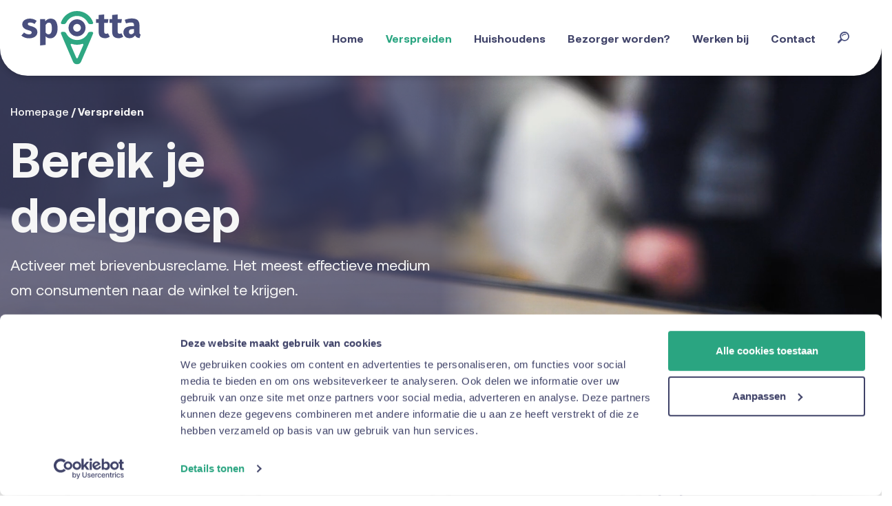

--- FILE ---
content_type: text/html; charset=UTF-8
request_url: https://spotta.nl/verspreiden
body_size: 9711
content:
<!DOCTYPE html> <html class="no-js" lang="nl"> <head> <meta charset="utf-8"> <meta http-equiv="X-UA-Compatible" content="IE=edge"> <title>Spotta | Verspreiden</title> <meta name="description" content="Activeer met brievenbusreclame. Het meest effectieve medium om consumenten naar de winkel te krijgen. Ontdek de mogelijkheden die passen bij jouw doelstelling!"> <meta name='viewport' content='width=device-width, initial-scale=1.0, maximum-scale=1.0, user-scalable=0' /> <meta name="robots" content="index, follow" /> <meta property="og:title" content="Activeren met brievenbusreclame"> <meta property="og:description" content="Consumenten bereiken en activeren we met brievenbusreclame, zoals folders, samples en huis-aan-huisbladen. Brievenbusreclame is een bewezen effectief medium om consumenten te informeren over aanbiedingen, kortingen en promoties. Ook helpen folders bij de bekendheid van je winkel, webshop, product, dienst, of evenement, hogere klantloyaliteit en het onderscheid ten opzichte van concurrenten."> <meta property="og:locale" content="nl_NL" > <meta property="og:type" content="website"> <meta property="og:url" content="https://spotta.nl/verspreiden"> <meta property="og:image" content="https://spotta.nl/resources/consument folderpakket.jpg"> <meta name="twitter:card" content="summary"> <meta name="twitter:title" content="Activeren met brievenbusreclame"> <meta name="twitter:description" content="Consumenten bereiken en activeren we met brievenbusreclame, zoals folders, samples en huis-aan-huisbladen. Brievenbusreclame is een bewezen effectief medium om consumenten te informeren over aanbiedingen, kortingen en promoties. Ook helpen folders bij de bekendheid van je winkel, webshop, product, dienst, of evenement, hogere klantloyaliteit en het onderscheid ten opzichte van concurrenten."> <meta name="twitter:image" content="https://spotta.nl/resources/consument folderpakket.jpg"> <link rel="icon" type="image/png" href="/resources/Logo-favicon/Spotta-Favicon.png"> <meta name="msapplication-TileColor" content="#ffffff"> <meta name="msapplication-TileImage" content="/images/favicons/rsc/ms-icon-144x144.png"> <meta name="theme-color" content="#ffffff"> <link rel="stylesheet" href="/css/aeonik-front.css"> <link rel="stylesheet" href="https://fonts.googleapis.com/css?family=Roboto:300,300i,400,400i,500,500i,600,600i,700,700i,800,800i"> <link rel="stylesheet" href="/css/gilroy-front.css"> <link rel="stylesheet" href="/css/font-awesome/css/font-awesome-5.15.4.min.css"> <link rel="stylesheet" href="/css/swiper-bundle.min.css"> <link rel="stylesheet" href="/css/style.min.css?rel=1.2.0"> <link rel="stylesheet" href="/css/animate.min.css"> <script id="Cookiebot" src="https://consent.cookiebot.com/uc.js" data-cbid="7b293c48-6515-4f5f-a608-e25baaa33d3d" type="text/javascript" async></script> <script async src="https://sgtm.spotta.nl/gtag/js?id=G-64HTRN4WY6"></script> <script type="text/javascript">
    window.dataLayer = window.dataLayer || [];
    function gtag(){dataLayer.push(arguments);}
    // Setup van default consent modus
    gtag("consent", "default", {
        ad_personalization: "denied",
        ad_storage: "denied",
        ad_user_data: "denied",
        analytics_storage: "denied",
        functionality_storage: "granted",
        personalization_storage: "denied",
        security_storage: "granted",
        wait_for_update: 500,
    });
    // Setup van server-side protocol
    gtag('js', new Date());
    gtag('config', 'G-64HTRN4WY6', {
      'transport_url': 'https://sgtm.spotta.nl',
      'first_party_collection': true,
      'allow_enhanced_conversions':true
    });
    // Methode om eenmalig de currency in te stellen op EUR voor conversie events
    gtag('set', {'currency': 'EUR'});
  </script> <script type="text/javascript">

    window.addEventListener('CookiebotOnAccept', function (e) {
      gtag('consent', 'update', {
        'ad_personalization': Cookiebot.consent.marketing ? 'granted' : 'denied',
        'ad_storage': Cookiebot.consent.marketing ? 'granted' : 'denied',
        'ad_user_data': Cookiebot.consent.marketing ? 'granted' : 'denied',
        'personalization_storage': Cookiebot.consent.preferences ? 'granted' : 'denied',
        'analytics_storage': Cookiebot.consent.statistics ? 'granted' : 'denied'
      });
    }, false);

    window.addEventListener('CookiebotOnDecline', function (e) {
      gtag('consent', 'update', {
        'ad_storage': 'denied',
        'analytics_storage': 'denied',
        'ad_personalization': 'denied',
        'ad_user_data': 'denied',
        'personalization_storage': 'denied'
      });
    }, false);

  </script> <script>(function(w,d,s,l,i){w[l]=w[l]||[];w[l].push({'gtm.start':
			new Date().getTime(),event:'gtm.js'});var f=d.getElementsByTagName(s)[0],
		  j=d.createElement(s),dl=l!='dataLayer'?'&l='+l:'';j.async=true;j.src=
		  'https://www.googletagmanager.com/gtm.js?id='+i+dl;f.parentNode.insertBefore(j,f);
		})(window,document,'script','dataLayer','GTM-M8CML6R');</script> <script>
(function(l,e,a,d,i,n,f,o){if(!l[i]){l.GlobalLeadinfoNamespace=l.GlobalLeadinfoNamespace||[];
l.GlobalLeadinfoNamespace.push(i);l[i]=function(){(l[i].q=l[i].q||[]).push(arguments)};l[i].t=l[i].t||n;
l[i].q=l[i].q||[];o=e.createElement(a);f=e.getElementsByTagName(a)[0];o.async=1;o.src=d;f.parentNode.insertBefore(o,f);}
}(window,document,'script','https://cdn.leadinfo.net/ping.js','leadinfo','LI-6368F8ED492C0'));
</script></head> <body class="" title=""> <input type="hidden" id="gtmMeasurementId" name="gtmMeasurementId" value="G-64HTRN4WY6" /> <noscript><iframe src="https://www.googletagmanager.com/ns.html?id=GTM-M8CML6R>" height="0" width="0" style="display:none;visibility:hidden"></iframe></noscript> <input type="hidden" id="cms_page_id" value="2" /> <input type="hidden" id="lazyloading" value="true" /> <div class="container-fluid navigation-wrapper nav-bg-color-22 nav-bg-sticky-color-22 nav-text-color-1 nav-sticky-text-color-6 nav-sticky-text-hover-color-12 nav-text-hover-color-12"> <nav class="navbar navbar-expand-lg menu-horizontal fixed-top container-xxl"> <div class="container"> <a class="navbar-brand" href="/"> <img src="/resources/Logo-favicon/spotta-logo.png" class="img-fluid" alt="Spotta"> </a> <button class="navbar-toggler menu-open-btn" type="button" data-toggle="collapse" data-target="#navbarNavDropdown" aria-controls="navbarNavDropdown" aria-expanded="false" aria-label="Open navigation"> <img src="/images/menu-toggle.png" class="menu-open-btn" alt="menu-toggle"> </button> <div class="collapse navbar-collapse" id="navbarNavDropdown"> <button class="navbar-toggler menu-close-btn" type="button" data-toggle="collapse" data-target="#navbarNavDropdown" aria-controls="navbarNavDropdown" aria-expanded="true" aria-label="Close navigation"> <i class="fa fa-times"></i> </button> <ul class="navbar-nav ml-auto"> <li class="nav-item"> </li> <li class="nav-item "> <a class="nav-link " href="/" target=""> Home <span class="sr-only">(current)</span> </a> </li> <li class="nav-item dropdown"> <a class="nav-link active" href="/verspreiden" target=""> Verspreiden <span class="sr-only">(current)</span> </a> <i class="fa fa-plus dropdown-toggle-icon d-lg-none" id="navbarDropdown_' . $index . '" role="button" data-toggle="dropdown" aria-haspopup="true" aria-expanded="false"></i> <i class="fa fa-minus dropdown-toggle-icon d-lg-none remove" id="navbarDropdown_' . $index . '" role="button" data-toggle="dropdown" aria-haspopup="true" aria-expanded="false"></i> <div class="dropdown-menu" aria-labelledby="navbarDropdown_1"> <a class="nav-link dropdown-item " href="/verspreiden/verspreidoplossingen" target=""> Verspreidoplossingen <span class="sr-only">(current)</span> </a> <a class="nav-link dropdown-item " href="/verspreiden/direct-mail" target=""> Spotta Direct Mail <span class="sr-only">(current)</span> </a> <a class="nav-link dropdown-item " href="/verspreiden/praktische-informatie" target=""> Praktische informatie <span class="sr-only">(current)</span> </a> <a class="nav-link dropdown-item " href="https://spotta.nl/verspreiden#module-231" target=""> Cases <span class="sr-only">(current)</span> </a> <a class="nav-link dropdown-item " href="https://kss.spotta.nl/campagnebeheer/" target=""> Inloggen campagnebeheer <span class="sr-only">(current)</span> </a> </div> </li> <li class="nav-item dropdown"> <a class="nav-link " href="/huishoudens" target=""> Huishoudens <span class="sr-only">(current)</span> </a> <i class="fa fa-plus dropdown-toggle-icon d-lg-none" id="navbarDropdown_' . $index . '" role="button" data-toggle="dropdown" aria-haspopup="true" aria-expanded="false"></i> <i class="fa fa-minus dropdown-toggle-icon d-lg-none remove" id="navbarDropdown_' . $index . '" role="button" data-toggle="dropdown" aria-haspopup="true" aria-expanded="false"></i> <div class="dropdown-menu" aria-labelledby="navbarDropdown_2"> <a class="nav-link dropdown-item " href="/huishoudens/melding-over-bezorgen" target=""> Melding over bezorging <span class="sr-only">(current)</span> </a> <a class="nav-link dropdown-item " href="/huishoudens#zelf-folderpakket-samenstellen" target=""> Folderpakket samenstellen <span class="sr-only">(current)</span> </a> <a class="nav-link dropdown-item " href="/huishoudens/brievenbussticker" target=""> Brievenbussticker <span class="sr-only">(current)</span> </a> <a class="nav-link dropdown-item " href="/huishoudens#inmijnbus-voorkeur-aanpassen" target=""> InMijnBus aanpassen <span class="sr-only">(current)</span> </a> </div> </li> <li class="nav-item "> <a class="nav-link " href="/bezorger-worden" target=""> Bezorger worden? <span class="sr-only">(current)</span> </a> </li> <li class="nav-item dropdown"> <a class="nav-link " href="/werken-bij" target=""> Werken bij <span class="sr-only">(current)</span> </a> <i class="fa fa-plus dropdown-toggle-icon d-lg-none" id="navbarDropdown_' . $index . '" role="button" data-toggle="dropdown" aria-haspopup="true" aria-expanded="false"></i> <i class="fa fa-minus dropdown-toggle-icon d-lg-none remove" id="navbarDropdown_' . $index . '" role="button" data-toggle="dropdown" aria-haspopup="true" aria-expanded="false"></i> <div class="dropdown-menu" aria-labelledby="navbarDropdown_4"> <a class="nav-link dropdown-item " href="/werken-bij/vacatureoverzicht" target=""> Alle vacatures <span class="sr-only">(current)</span> </a> <a class="nav-link dropdown-item " href="/werken-bij/commercie-operatie-en-staf" target=""> Commercie, Operatie en Staf <span class="sr-only">(current)</span> </a> <a class="nav-link dropdown-item " href="/werken-bij/transport-en-logistiek" target=""> Transport en Logistiek <span class="sr-only">(current)</span> </a> <a class="nav-link dropdown-item " href="/bezorger-worden" target=""> Bezorgen <span class="sr-only">(current)</span> </a> </div> </li> <li class="nav-item "> <a class="nav-link " href="/contact" target=""> Contact <span class="sr-only">(current)</span> </a> </li> <li class="nav-item dropdown"> <a class="nav-link search-link" href="javascript:void(0)"> <img class="search-icon purple" src="/resources/icons/vergrootglas-icoon.svg" alt="Vergrootglas icoon" width="17" height="17" /> <img class="search-icon white" src="/resources/icons/vergrootglas-icoon_transparant.svg" alt="Vergrootglas icoon" width="17" height="17" /> <div class="dropdown-menu searchform-nav-block" aria-labelledby="navbarDropdown_search"> <form name="searchform_navigation m-btn-hover-color-6" method="get" action="/zoeken" class="searchform"> <div class="position-relative mb-3"> <img class="search-icon" src="/resources/icons/vergrootglas-icoon.svg" alt="Vergrootglas icoon" width="17" height="17" /> <input class="form-control" name="keyword" placeholder="Ik ben op zoek naar…"> </div> <button class="m-button button filter-button" type="submit">Zoeken</button> </form> </div> </a> </li> </ul> </div> </div> </nav> </div> <div class="row "> <div class="col-12 "> <div id="module-227" class="module content-standard m-view-height-lg m-pt-10 m-valign-center m-pb-10 m-default-content-column-size-12 m-default-content-column-size-9-md m-view-height-xl-lg m-default-content-column-size-7-lg m-default-content-column-size-6-xl m-title-color-21 m-title-mb-3 m-title-size-md m-title-size-lg-lg m-title-font-1 m-subtitle-color-21 m-subtitle-style-normal m-subtitle-font-1 m-text-color-21 m-text-size-md m-text-size-lg-md m-text-font-1 m-bg-color-2 m-btn-text-color-22 m-btn-color-12 m-btn-text-hover-color-22 m-btn-hover-color-1 m-btn-radius-xl container-xxl sp-hero-home m-has-bg-image" data-bg-src="background-image:url('/resources/Homepagina-beeld/Spotta_Commercie_still_jpeg.jpg')" title="Spotta Commercie"> <div class="module-anchor" id="bereik-je-doelgroep"></div> <div class="responsive-video-wrapper" data-video="https://player.vimeo.com/video/814195595?background=1&autoplay=1"> <div class="videoWrapper landscape background-video-wrapper"> <div class="position-absolute" style="width: 100%; height: 100%; max-height: 100vh;"> <div class="position-relative h-100"></div> </div> <iframe data-src="https://player.vimeo.com/video/814195595?background=1&autoplay=1?background=1&autoplay=1&muted=1" frameborder="0" allowfullscreen allow="autoplay; encrypted-media"></iframe> </div> <div class="videoWrapper portrait" style="--aspect-ratio: 1 / 1;"> <div class="position-absolute" style="width: 100%; height: 100%; max-height: 100vh;">  </div> <iframe data-src="https://player.vimeo.com/video/814195595?background=1&autoplay=1?background=1&autoplay=1&muted=1" frameborder="0" allowfullscreen allow="autoplay; encrypted-media"></iframe> </div> </div> <div class="container h-100" data-aos="" data-aos-delay="0" data-aos-duration="900" data-aos-once="true"> <div class="row m-row-valign"> <div class="col"> <div class="row m-content-column-row"> <div class="col-12 mb-4 m-content-column-size m-content"> <div class="m-content-inner"> <section class="breadcrumbs-section mb-3"> <a class="breadcrumb-link breadcrumb-name" href="/"> Homepage </a> <span class="breadcrumb-divider"> / </span> <a class="breadcrumb-name">Verspreiden</a> </section> <h5 class="m-header"> </h5> <h1 class="m-title" > Bereik je doelgroep </h1> <div class="m-text" > <p>Activeer met brievenbusreclame. Het meest effectieve medium om consumenten naar de winkel te krijgen.&nbsp;</p> </div> </div> </div> </div> </div> </div> </div> </div> <div id="module-228" class="module content-standard m-no-container m-offset-top-n150 m-btn-text-size-sm c-components-column-size-7 c-components-column-position-horizontal-end c-bg-shadow-md c-radius-lg c-title-color-1 c-title-style-bold c-title-mb-2 c-title-font-1 c-subtitle-color-6 c-subtitle-style-normal c-subtitle-mb-0 c-subtitle-size-sm c-subtitle-font-1 c-text-color-22 c-text-style-normal c-text-font-1 c-bg-color-22 c-btn-text-color-6 c-btn-text-hover-color-12 c-btn-color-12 c-btn-hover-color-2 c-btn-font-1 sp-navigation-blocks " title=""> <div class="container-fluid h-100" data-aos="" data-aos-delay="0" data-aos-duration="900" data-aos-once="true"> <div class="row m-row-valign"> <div class="col"> <div class="row c-components-column-row"> <div class="col-12 c-components-column-size"> <div class="row c-row"> <div class="component animated-navigation-component no-hover col-12 col-md-6 col-lg-4 col-xl-3"> <div class="component-block d-flex flex-column cursor-pointer" onclick="window.location.href='/verspreiden/verspreidoplossingen'" style="overflow: hidden;" data-aos="" data-aos-delay="0" data-aos-duration="900" data-aos-once="true"> <div class="d-flex flex-column flex-grow-1 p-4"> <div class="pb-3"> <h4 class="c-title" > Producten </h4> </div> <div class="mt-auto"> <div class="comp-button-wrapper c-button-align "> <a class="btn button c-button button-comp " href="/verspreiden/verspreidoplossingen" class="" target="_self"> Bekijk meer <i class="fa fa-chevron-right"></i> </a> </div> </div> </div> </div> <div class="cb-bottom-layer p-4 pt-5"> &nbsp; </div> <div class="arrow-btn c-button d-none d-md-block"> <a href="/verspreiden/verspreidoplossingen" class="" target="_self"> <img src="/resources/arrow.png" alt="arrow" width="24" height="10" /> </a> </div> </div> <div class="component animated-navigation-component no-hover col-12 col-md-6 col-lg-4 col-xl-3"> <div class="component-block d-flex flex-column cursor-pointer" onclick="window.location.href='/verspreiden/praktische-informatie'" style="overflow: hidden;" data-aos="" data-aos-delay="0" data-aos-duration="900" data-aos-once="true"> <div class="d-flex flex-column flex-grow-1 p-4"> <div class="pb-3"> <h4 class="c-title" > Praktische informatie </h4> </div> <div class="mt-auto"> <div class="comp-button-wrapper c-button-align "> <a class="btn button c-button button-comp " href="/verspreiden/praktische-informatie" class="" target="_self"> Bekijk meer <i class="fa fa-chevron-right"></i> </a> </div> </div> </div> </div> <div class="cb-bottom-layer p-4 pt-5"> &nbsp; </div> <div class="arrow-btn c-button d-none d-md-block"> <a href="/verspreiden/praktische-informatie" class="" target="_self"> <img src="/resources/arrow.png" alt="arrow" width="24" height="10" /> </a> </div> </div> <div class="component animated-navigation-component no-hover col-12 col-md-6 col-lg-4 col-xl-3"> <div class="component-block d-flex flex-column cursor-pointer" onclick="window.location.href='/verspreiden/contact'" style="overflow: hidden;" data-aos="" data-aos-delay="0" data-aos-duration="900" data-aos-once="true"> <div class="d-flex flex-column flex-grow-1 p-4"> <div class="pb-3"> <h4 class="c-title" > Contact </h4> </div> <div class="mt-auto"> <div class="comp-button-wrapper c-button-align "> <a class="btn button c-button button-comp " href="/verspreiden/contact" class="" target="_self"> Bekijk meer <i class="fa fa-chevron-right"></i> </a> </div> </div> </div> </div> <div class="cb-bottom-layer p-4 pt-5"> &nbsp; </div> <div class="arrow-btn c-button d-none d-md-block"> <a href="/verspreiden/contact" class="" target="_self"> <img src="/resources/arrow.png" alt="arrow" width="24" height="10" /> </a> </div> </div> <div class="component animated-navigation-component no-hover col-12 col-md-6 col-lg-4 col-xl-3"> <div class="component-block d-flex flex-column cursor-pointer" onclick="window.location.href='https://kss.spotta.nl/campagnebeheer/'" style="overflow: hidden;" data-aos="" data-aos-delay="0" data-aos-duration="900" data-aos-once="true"> <div class="d-flex flex-column flex-grow-1 p-4"> <div class="pb-3"> <h4 class="c-title" > Inloggen campagne beheer </h4> </div> <div class="mt-auto"> <div class="comp-button-wrapper c-button-align "> <a class="btn button c-button button-comp " href="https://kss.spotta.nl/campagnebeheer/" class="" target="_blank"> Bekijk meer <i class="fa fa-chevron-right"></i> </a> </div> </div> </div> </div> <div class="cb-bottom-layer p-4 pt-5"> &nbsp; </div> <div class="arrow-btn c-button d-none d-md-block"> <a href="https://kss.spotta.nl/campagnebeheer/" class="" target="_blank"> <img src="/resources/arrow.png" alt="arrow" width="24" height="10" /> </a> </div> </div> </div> </div> </div> </div> </div> </div> </div> <div id="module-229" class="module content-standard m-pt-2 m-pb-4 m-default-content-column-size-11 m-default-content-column-position-horizontal-center m-pb-6-md m-default-content-column-size-10-md m-pb-8-lg m-default-content-column-size-9-lg m-content-mb-2 m-title-color-1 m-title-style-bold m-title-mb-3 m-title-align-center m-title-size-sm m-title-size-md-md m-title-font-1 m-subtitle-color-6 m-subtitle-mb-3 m-subtitle-align-center m-subtitle-font-1 m-text-color-6 m-text-style-normal m-text-align-center m-text-font-1 m-bg-color-22 m-btn-text-color-22 m-btn-color-1 m-btn-text-hover-color-22 m-btn-hover-color-12 m-button-align-center container-xxl sp-about-mod m-has-bg-image" data-bg-src="background-image:url('/resources/about-us-bg.png')" title="about-us"> <div class="module-anchor" id="verspreiding-op-maat"></div> <div class="container h-100" data-aos="" data-aos-delay="0" data-aos-duration="900" data-aos-once="true"> <div class="row m-row-valign"> <div class="col"> <div class="row m-content-column-row"> <div class="col-12 mb-4 m-content-column-size m-content"> <div class="m-content-inner"> <h5 class="m-header"> </h5> <h2 class="m-title" > Verspreiding op maat </h2> <div class="m-text" > <p>Het netwerk van het folderpakket, Folderkiezer en Folderdisplay bereikt heel Nederland, maar het verspreidadvies is gesegmenteerd tot op huishoudniveau. Door onze slimme datagedreven verspreidoplossingen is het mogelijk jouw folder, flyer, sample of andere vorm van brievenbusreclame bij jouw gewenste doelgroep te bezorgen. Tegelijkertijd wordt er hiermee ook ingespeeld op de hedendaagse behoefte van consumenten en de lokale overheid.</p> <p>We adviseren en helpen je graag bij het verspreiden van jouw brievenbusreclame. Ons team beschikt over expertise op het gebied van brievenbusreclameverspreiding voor retail, mkb, merken, mediabureaus en grafische bureaus. Jouw klantinzichten en -kennis gecombineerd met onze data en de kennis van specialisten zorgt voor een zo&rsquo;n effectief mogelijke verspreiding van de brievenbusreclame. &nbsp;&nbsp;</p> <p>Benieuwd naar de verschillende verspreidmogelijkheden? Bekijk onze producten!</p> </div> </div> </div> </div> <div class="row m-btn-column-row"> <div class="col-12 m-button-align m-btn-column-size"> <a class="m-button btn button my-3 " href="/verspreiden/verspreidoplossingen" target="_self"> Producten <i class="fa fa-chevron-right"></i> </a> </div> </div> </div> </div> </div> </div> <div id="module-528" class="module module-528 content-right-img-left m-pt-4 m-valign-center m-pb-6 m-default-content-column-size-11 m-pb-8-md m-title-color-6 m-title-style-bold m-title-mb-4 m-title-size-sm m-title-size-md-md m-title-font-1 m-subtitle-color-1 m-subtitle-mb-4 m-subtitle-font-1 m-text-color-6 m-text-style-normal m-text-font-1 m-btn-color-1 m-btn-text-hover-color-22 m-btn-hover-color-12 c-pt-2 c-pr-5 c-img-ratio-responsive container-xxl sp-about-mod " title=""> <div class="module-anchor" id="verspreiding-zelf-regelen"></div> <div class="container h-100" data-aos="" data-aos-delay="0" data-aos-duration="900" data-aos-once="true"> <div class="row m-row-valign"> <div class="col"> <div class="row mc-row-valign c-row-valign"> <div class="col-lg-6 c-column-valign"> <div class="row c-components-column-row"> <div class="col-12 c-components-column-size"> <div class="row c-row"> <div class="component image-component content-component col-12 col-md-12 col-lg-12 col-xl-12"> <div class="component-block" style="" data-aos="" data-aos-delay="0" data-aos-duration="900" data-aos-once="true"> <img data-src="/resources/werkenbij/folderpakket.jpeg" class="img-fluid" alt="folderpakket"/> </div> </div> </div> </div> </div> </div> <div class="col-lg-6 mc-column-valign"> <div class="row m-content-column-row"> <div class="col-12 m-content-column-size m-content"> <div class="m-content-inner"> <h5 class="m-header"> </h5> <h2 class="m-title" > Verspreiding zelf regelen? </h2> <div class="m-text" > <p>Zelf online het drukken en verspreiden van je folder of flyer regelen? Het kan eenvoudig en snel op Foldergemak. Geef in slechts 4 stappen aan wat je wilt verspreiden, of je zelf zorgt voor het drukwerk of dat je dat liever aan ons uitbesteedt, wie je wilt bereiken en wanneer. Wij verzorgen en verspreiden vervolgens je drukwerk.&nbsp;</p> </div> </div> </div> </div> <div class="row m-btn-column-row"> <div class="col-12 m-button-align m-btn-column-size"> <a class="m-button btn button my-3 " href="https://www.foldergemak.nl" target="_blank"> Naar Foldergemak <i class="fa fa-chevron-right"></i> </a> </div> </div> </div> </div> </div> </div> </div> </div> <div id="module-230" class="module module-230 content-left-img-right m-pt-6 m-valign-center m-pb-6 m-pt-8-md m-pb-8-md m-pt-10-lg m-pb-10-lg mc-valign-center m-title-color-1 m-title-style-bold m-title-mb-4 m-title-size-sm m-title-size-md-md m-title-font-1 m-subtitle-color-6 m-subtitle-mb-4 m-subtitle-font-1 m-text-color-6 m-text-style-normal m-text-mb-4 m-text-font-1 m-bg-color-21 m-btn-color-1 m-btn-text-hover-color-22 m-btn-hover-color-12 m-btn-mb-4 c-img-ratio-responsive-fill container-xxl sp-partners " title=""> <div class="module-anchor" id="samen-met-jou-in-het-pakket"></div> <div class="container h-100" data-aos="" data-aos-delay="0" data-aos-duration="900" data-aos-once="true"> <div class="row m-row-valign"> <div class="col"> <div class="row mc-row-valign c-row-valign"> <div class="col-lg-6 mc-column-valign"> <div class="row m-content-column-row"> <div class="col-12 m-content-column-size m-content"> <div class="m-content-inner"> <h5 class="m-header"> </h5> <h2 class="m-title" > Samen met jou in het pakket </h2> <h3 class="m-subtitle" > Veel retailketens, consumentenmerken en regionale spelers maken inmiddels gebruik van brievenbusreclame. Ontdek het effect en de mogelijkheden, neem contact met ons op. </h3> </div> </div> </div> <div class="row m-btn-column-row"> <div class="col-12 m-button-align m-btn-column-size"> <a class="m-button btn button my-3 " href="/verspreiden/contact" target="_self"> Contact <i class="fa fa-chevron-right"></i> </a> </div> </div> </div> <div class="col-lg-6 c-column-valign"> <div class="row c-components-column-row"> <div class="col-12 c-components-column-size"> <div class="row c-row"> <div class="col"><div class="atmospheric-images"> <div class="image-wrapper position-relative small">  <img data-src="/resources/partners/partnersnnieuw/Spotta_klanten_AH.jpg" class="img-fluid" alt="Spotta klant Albert Heijn"/> </div> <div class="image-wrapper position-relative small">  <img data-src="/resources/partners/partnersnnieuw/Spotta_klanten_Expert.jpg" class="img-fluid" alt="Spotta Klanten Expert"/> </div> <div class="image-wrapper position-relative small">  <img data-src="/resources/partners/partnersnnieuw/Spotta_klanten_Gamma.jpg" class="img-fluid" alt="Spotta Klanten Gamma"/> </div> <div class="image-wrapper position-relative small">  <img data-src="/resources/partners/partnersnnieuw/Spotta_klanten_Action.jpg" class="img-fluid" alt="Spotta Klanten Action"/> </div> <div class="image-wrapper position-relative small">  <img data-src="/resources/partners/partnersnnieuw/Spotta_klanten_Hema.jpg" class="img-fluid" alt="Spotta_klanten_Hema.jpg"/> </div> <div class="image-wrapper position-relative small">  <img data-src="/resources/partners/partnersnnieuw/Spotta_klanten_Aldi.jpg" class="img-fluid" alt="Spotta Klanten Aldi"/> </div> <div class="image-wrapper position-relative small">  <img data-src="/resources/partners/partnersnnieuw/Spotta_klanten_Intratuin.jpg" class="img-fluid" alt="Spotta_klanten_Intratuin.jpg"/> </div> <div class="image-wrapper position-relative small">  <img data-src="/resources/partners/partnersnnieuw/Spotta_klanten_Leenbakker.jpg" class="img-fluid" alt="Spotta_klanten_Leenbakker.jpg"/> </div> <div class="image-wrapper position-relative small">  <img data-src="/resources/partners/partnersnnieuw/Spotta_klanten_Kruidvat.jpg" class="img-fluid" alt="Spotta Klanten Kruidvat"/> </div> <div class="image-wrapper position-relative small">  <img data-src="/resources/partners/partnersnnieuw/Spotta_klanten_Etos.jpg" class="img-fluid" alt="Spotta Klanten Etos"/> </div> <div class="image-wrapper position-relative ">  <img data-src="/resources/partners/partnersnnieuw/Spotta_klanten_Koninklijke_drukkerij_EM_de_Jong.jpg" class="img-fluid" alt="Spotta_klanten_Koninklijke_drukkerij_EM_de_Jong.jpg"/> </div> <div class="image-wrapper position-relative small">  <img data-src="/resources/partners/partnersnnieuw/Spotta_klanten_DA.jpg" class="img-fluid" alt="Spotta Klanten DA"/> </div> <div class="image-wrapper position-relative small">  <img data-src="/resources/partners/partnersnnieuw/Spotta_klanten_lidl.jpg" class="img-fluid" alt="Spotta_klanten_lidl.jpg"/> </div> <div class="image-wrapper position-relative small">  <img data-src="/resources/partners/partnersnnieuw/Spotta_klanten_uitgeverijbode.jpg" class="img-fluid" alt="Spotta Klanten Uitgeverijbode"/> </div> </div></div> </div> </div> </div> </div> </div> </div> </div> </div> </div> <div id="module-8" class="module content-standard m-pt-6 m-pb-6 m-default-content-column-size-11 m-default-content-column-position-horizontal-center m-pt-8-md m-default-content-column-size-10-md m-default-content-column-size-9-lg m-title-color-1 m-title-style-bold m-title-align-center m-title-size-sm m-title-size-md-md m-title-font-1 m-subtitle-color-1 m-subtitle-style-lighter m-subtitle-mb-3 m-subtitle-align-center m-text-color-6 m-text-align-center m-text-font-1 m-btn-text-color-22 m-btn-color-1 m-btn-text-hover-color-22 m-btn-hover-color-12 m-button-align-center m-button-column-size-9 m-button-column-position-horizontal-center m-btn-radius-xl m-btn-effect-grow " title=""> <div class="module-anchor" id="het-effect-van-jouw-folder"></div> <div class="container h-100" data-aos="" data-aos-delay="0" data-aos-duration="900" data-aos-once="true"> <div class="row m-row-valign"> <div class="col"> <div class="row m-content-column-row"> <div class="col-12 mb-4 m-content-column-size m-content"> <div class="m-content-inner"> <h5 class="m-header"> </h5> <h2 class="m-title" > Het effect van jouw folder </h2> <div class="m-text" > <p>Onderzoeksbureau DirectResearch doet wekelijks onderzoek naar ons folderpakket. Met het onderzoek monitoren we iedere week de bezorgkwaliteit en op verzoek het effect van de folder voor de adverteerder. De uitkomsten bieden inzicht in het bereik en effect van de folder, inclusief conversies en benchmarks per branche.</p> <p>Wil jij het effect van jouw folder weten? Vraag je accountmanager jouw folder mee te nemen in de wekelijkse meting.</p> </div> </div> </div> </div> </div> </div> </div> </div> <div id="module-231" class="module module-slider m-pt-6 m-pb-10 m-default-content-column-position-horizontal-end m-pt-8-lg m-pb-10-lg m-no-container m-content-mt-3 m-title-color-1 m-title-style-bold m-title-size-sm m-title-size-md-md m-title-font-1 m-text-color-6 m-text-font-1 m-btn-color-1 m-btn-text-hover-color-22 m-btn-hover-color-12 sl-loop-1 sl-np-type-sbs-numbers c-pt-0 c-pb-0 c-valign-end c-title-color-22 c-title-style-bold c-title-font-1 c-subtitle-color-22 c-subtitle-style-bold c-subtitle-font-1 c-text-color-22 c-text-style-normal c-text-font-1 c-img-bg-size-100_height c-btn-text-color-22 c-btn-text-hover-color-22 c-btn-color-12 c-btn-hover-color-12 container-xxl news-list sp-recent-news-items offset-top mt-1 " style="" title=""> <div class="container-fluid h-100"> <div class="row m-row-valign"> <div class="col"> <div class="row"> <div class="offset-xl-1 col-xl-3"> <div class="row m-content-column-row"> <div class="col-12 mb-4 m-content-column-size m-content"> <div class="m-content-inner"> <h5 class="m-header"> </h5> <h2 class="m-title" > Spotta Cases </h2> </div> </div> </div> </div> <div class="col-xl-8"> <div class="row c-components-column-row"> <div class="col-12 c-components-column-size"> <div class="row c-row"> <div class="swiper-container w-100" id="swiper_231" data-loop="1" data-autoplay="0" data-speed="5000" data-num-components-sm="1" data-num-components-md="2" data-num-components-lg="2" data-num-components-xl="3" data-navigation="1" data-pagination="1" > <div class="swiper-wrapper"> <div class="swiper-slide"><div class="component card-component-img-bg col-12"> <div class="wrapper overflow-hidden h-100"> <div class="component-block c-has-bg-img" data-aos="" data-aos-delay="0" data-aos-duration="900" data-aos-once="true" style="" data-bg-src="background-image:url('/resources/Nieuws/portrait-smiling-woman-chats-smartphone-app-sits-home-sofa-uses-mobile-phone-applica.jpg')" title="Budget Thuis case"> <div class="h-100 d-flex"> <div class="wrapper-overlay"></div> <div class="row no-gutters flex-grow-1-"> <div class="col-12"> <div class="d-flex flex-column h-100- p-4"> <div class="pb-3 flex-grow-1"> <h4 class="c-title" > Case Budget Thuis </h4> <div class="c-text mb-2" > <p>Verhoogde merkbekendheid en extra klanten door een doelgroepgericht verspreidplan.&nbsp;</p> </div> </div> <div class="mt-auto"> <div class="comp-button-wrapper c-button-align "> <a class="btn button c-button button-comp " href="/verspreiden/case-budget-thuis" class="" target="_self"> Bekijk <i class="fa fa-chevron-right"></i> </a> </div> </div> </div> </div> </div> </div> </div> </div> </div> </div><div class="swiper-slide"><div class="component card-component-img-bg col-12"> <div class="wrapper overflow-hidden h-100"> <div class="component-block c-has-bg-img" data-aos="" data-aos-delay="0" data-aos-duration="900" data-aos-once="true" style="" data-bg-src="background-image:url('/resources/Nieuws/Nieuwsberichten/fishermans friend.png')" title="fishermans friend.png"> <div class="h-100 d-flex"> <div class="wrapper-overlay"></div> <div class="row no-gutters flex-grow-1-"> <div class="col-12"> <div class="d-flex flex-column h-100- p-4"> <div class="pb-3 flex-grow-1"> <h4 class="c-title" > Case Fisherman's Friend </h4> <div class="c-text mb-2" > <p>Hogere marktpenetratie door brievenbus sampling<br>&nbsp;</p> </div> </div> <div class="mt-auto"> <div class="comp-button-wrapper c-button-align "> <a class="btn button c-button button-comp " href="/verspreiden/case-fishermans-friends" class="" target="_self"> Bekijk <i class="fa fa-chevron-right"></i> </a> </div> </div> </div> </div> </div> </div> </div> </div> </div> </div><div class="swiper-slide"><div class="component card-component-img-bg col-12"> <div class="wrapper overflow-hidden h-100"> <div class="component-block c-has-bg-img" data-aos="" data-aos-delay="0" data-aos-duration="900" data-aos-once="true" style="" data-bg-src="background-image:url('/resources/vrumona.png')" title="Vrumona"> <div class="h-100 d-flex"> <div class="wrapper-overlay"></div> <div class="row no-gutters flex-grow-1-"> <div class="col-12"> <div class="d-flex flex-column h-100- p-4"> <div class="pb-3 flex-grow-1"> <h4 class="c-title" > Case: Vrumona </h4> <div class="c-text mb-2" > <p>Vrumona zet succesvol brievenbusreclame in en realiseert een sales uplift van 17%.</p> </div> </div> <div class="mt-auto"> <div class="comp-button-wrapper c-button-align "> <a class="btn button c-button button-comp " href="/verspreiden/case-vrumona" class="" target="_self"> Bekijk <i class="fa fa-chevron-right"></i> </a> </div> </div> </div> </div> </div> </div> </div> </div> </div> </div><div class="swiper-slide"><div class="component card-component-img-bg col-12"> <div class="wrapper overflow-hidden h-100"> <div class="component-block c-has-bg-img" data-aos="" data-aos-delay="0" data-aos-duration="900" data-aos-once="true" style="" data-bg-src="background-image:url('/resources/Verspreiden/cases/kleertjescom.jpeg')" title="Kleertjes com"> <div class="h-100 d-flex"> <div class="wrapper-overlay"></div> <div class="row no-gutters flex-grow-1-"> <div class="col-12"> <div class="d-flex flex-column h-100- p-4"> <div class="pb-3 flex-grow-1"> <h4 class="c-title" > Case Kleertjes.com </h4> <div class="c-text mb-2" > <p>Offline ori&euml;nteren leidt tot online aankopen</p> </div> </div> <div class="mt-auto"> <div class="comp-button-wrapper c-button-align "> <a class="btn button c-button button-comp " href="/verspreiden/case-kleertjes-com" class="" target="_self"> Bekijk <i class="fa fa-chevron-right"></i> </a> </div> </div> </div> </div> </div> </div> </div> </div> </div> </div><div class="swiper-slide"><div class="component card-component-img-bg col-12"> <div class="wrapper overflow-hidden h-100"> <div class="component-block c-has-bg-img" data-aos="" data-aos-delay="0" data-aos-duration="900" data-aos-once="true" style="" data-bg-src="background-image:url('/resources/Verspreiden/cases/gum-soft-picks.jpeg')" title="Gum Soft Picks sample"> <div class="h-100 d-flex"> <div class="wrapper-overlay"></div> <div class="row no-gutters flex-grow-1-"> <div class="col-12"> <div class="d-flex flex-column h-100- p-4"> <div class="pb-3 flex-grow-1"> <h4 class="c-title" > Case Gum Soft Picks </h4> <div class="c-text mb-2" > <p>Sample in brievenbus leidt voor GUM&reg; Soft Picks ComfortFlex&reg; tot 23% extra verkoop.</p> </div> </div> <div class="mt-auto"> <div class="comp-button-wrapper c-button-align "> <a class="btn button c-button button-comp " href="/verspreiden/case-gum-soft-picks" class="" target="_self"> Bekijk <i class="fa fa-chevron-right"></i> </a> </div> </div> </div> </div> </div> </div> </div> </div> </div> </div><div class="swiper-slide"><div class="component card-component-img-bg col-12"> <div class="wrapper overflow-hidden h-100"> <div class="component-block c-has-bg-img" data-aos="" data-aos-delay="0" data-aos-duration="900" data-aos-once="true" style="" data-bg-src="background-image:url('/resources/Verspreiden/cases/bever.jpeg')" title="Bever"> <div class="h-100 d-flex"> <div class="wrapper-overlay"></div> <div class="row no-gutters flex-grow-1-"> <div class="col-12"> <div class="d-flex flex-column h-100- p-4"> <div class="pb-3 flex-grow-1"> <h4 class="c-title" > Case Bever </h4> <div class="c-text mb-2" > <p>Bever: meer winkelbezoek en naamsbekendheid<br>&nbsp;</p> </div> </div> <div class="mt-auto"> <div class="comp-button-wrapper c-button-align "> <a class="btn button c-button button-comp " href="/verspreiden/case-bever" class="" target="_self"> Bekijk <i class="fa fa-chevron-right"></i> </a> </div> </div> </div> </div> </div> </div> </div> </div> </div> </div> </div> <div class="swiper-pagination"></div> <div class="swiper-np-container"> <div class="swiper-np-container__inner"> <div class="swiper-pagination-page-numbers d-inline-block"> <span class="page-number-current">01</span> <span class="devider">/</span> <span class="page-number-total">06</span> </div> <div class="swiper-button-prev"><i class="fas fa-arrow-left"></i></div> <div class="swiper-button-next"><i class="fas fa-arrow-right"></i></div> </div> </div> </div> </div> </div> </div> </div> </div> </div> </div> </div> </div> <div id="module-233" class="module module-233 content-right-img-left m-pt-6 m-pb-4 m-pt-8-md m-pb-6-md m-content-mt-0 m-title-color-6 m-title-style-bold m-title-mb-4 m-title-size-sm m-title-size-md-md m-title-font-1 m-subtitle-color-1 m-subtitle-mb-4 m-subtitle-font-1 m-text-color-6 m-text-style-normal m-text-font-1 m-btn-color-1 m-btn-text-hover-color-22 m-btn-hover-color-12 c-block-mt-0 c-pt-4 c-pr-5 c-img-ratio-responsive container-xxl sp-about-mod m-has-bg-image" data-bg-src="background-image:url('/resources/about-us-bg.png')" title="about-us"> <div class="module-anchor" id="duurzame-toekomst"></div> <div class="container h-100" data-aos="" data-aos-delay="0" data-aos-duration="900" data-aos-once="true"> <div class="row m-row-valign"> <div class="col"> <div class="row mc-row-valign c-row-valign"> <div class="col-lg-6 c-column-valign"> <div class="row c-components-column-row"> <div class="col-12 c-components-column-size"> <div class="row c-row"> <div class="component image-component content-component col-6 col-md-6 col-lg-6 col-xl-6"> <div class="component-block" style="" data-aos="" data-aos-delay="0" data-aos-duration="900" data-aos-once="true"> <img data-src="/resources/Verspreiden/casey-horner-4rDCa5hBlCs-unsplash.jpeg" class="img-fluid" alt="bomen"/> </div> </div> <div class="component image-component content-component col-6 col-md-6 col-lg-6 col-xl-6 second-img"> <div class="component-block" style="" data-aos="" data-aos-delay="0" data-aos-duration="900" data-aos-once="true"> <img data-src="/resources/Verspreiden/peter-beukema-OovEfuIwBOM-unsplash.jpeg" class="img-fluid" alt="windmolens"/> </div> </div> </div> </div> </div> </div> <div class="col-lg-6 mc-column-valign"> <div class="row m-content-column-row"> <div class="col-12 m-content-column-size m-content"> <div class="m-content-inner"> <h5 class="m-header"> </h5> <h2 class="m-title" > Duurzame toekomst </h2> <div class="m-text" > <p>Spotta werkt mee aan een duurzame en maatschappelijk verantwoorde toekomst. De wereld staat voor grote klimaatuitdagingen en we vinden het belangrijk om daarin onze maatschappelijke verantwoordelijkheid te nemen. Onder duurzaamheid verstaat Spotta het voorkomen en reduceren van de milieu-impact van zowel ons eigen proces als dat van de organisaties waarmee we samenwerken. Duurzaamheid is relevant voor de toekomstbestendigheid van onze dienstverlening en daarmee onze onderneming op langere termijn.</p> </div> </div> </div> </div> <div class="row m-btn-column-row"> <div class="col-12 m-button-align m-btn-column-size"> <a class="m-button btn button my-3 " href="/duurzame-toekomst" target="_self"> Lees meer <i class="fa fa-chevron-right"></i> </a> </div> </div> </div> </div> </div> </div> </div> </div> <div id="module-522" class="module module-522 form-module m-pt-6 m-pb-8 m-default-content-column-size-12 m-default-content-column-position-horizontal-center m-pt-6-md m-pb-10-md m-default-content-column-size-10-md m-pt-8-lg m-btn-text-color-22 m-btn-color-12 m-btn-text-hover-color-22 m-btn-hover-color-1 m-btn-font-1 m-btn-radius-xl c-bg-color-5 c-btn-radius-xl f-section-title-size-lg full-radius container-xxl " style=" " title=""> <div class="container h-100" data-aos="" data-aos-delay="0" data-aos-duration="900" data-aos-once="true"> <div class="row m-row-valign"> <div class="col"> <div class="row mc-row-valign"> <div class="col-12 mc-column-valign"> <div class="row m-content-column-row"> <div class="col-12 m-content-column-size m-content">  </div> </div> </div> <div class="col-12 mc-column-valign"> <div class="row m-content-column-row"> <div class="col-12 m-content-column-size"> <script>
      function onSubmitForm522(token) {
        document.getElementById("form_module_522").submit();
      }
    </script> <form class="form form-container form-type-nolabel" action="#module-522" method="post" autocomplete="off" name="Nieuwsbrief inschrijven - zakelijk" enctype="multipart/form-data" id="form_module_522" > <input type="hidden" name="form_module_522" value="1" /> <div class="row form-row"> <div class="form-column col-xl-12 col-12"> <div class="row form-group form-section-container"> <div class="col-12"> <h2 class="form-section-title">Nieuwsbrief inschrijven</h2> <div class="form-section-text"> <p>Wil je op de hoogte blijven van het laatste nieuws op het gebied van brievenbusreclame en Spotta? Meld je aan voor de nieuwsbrief.&nbsp;</p> </div> </div> </div> <div class="row form-group"> <div class="col-12 form-field "> <input type="email" class="form-control " name="field_73" placeholder="E-mailadres" value="" /> </div> </div> </div> </div> <div class="row"> <div class="col-12 m-button-align" data-aos="fade-right"> <button type="submit" class="m-button btn button my-4 form-submit-button g-recaptcha" data-sitekey="6Lexi3EoAAAAAMuD9jlh5lAoBYKltxbm6sFV9Q9J" data-callback='onSubmitForm522' data-action='submit'> Inschrijven <i class="fas fa-paper-plane"></i> </button> </div> </div> </form> </div> </div> </div> </div> </div> </div> </div> </div> </div> </div> <footer><div class="row sp-footer-navigation-row"> <div class="col-12 "> <div id="module-26" class="module content-standard m-pt-6 m-pb-6 m-pt-8-md c-title-color-1 c-title-style-bold c-title-mb-3 c-title-font-1 c-text-color-6 c-text-style-normal c-text-font-1 container-xxl sp-footer-navigation " title=""> <div class="container h-100" data-aos="" data-aos-delay="0" data-aos-duration="900" data-aos-once="true"> <div class="row m-row-valign"> <div class="col"> <div class="row c-components-column-row"> <div class="col-12 c-components-column-size"> <div class="row c-row"> <div class="component navigation-component col-12 col-md-4 col-lg-4 col-xl-2"> <div class="component-block d-flex flex-column" style="" data-aos="" data-aos-delay="0" data-aos-duration="900" data-aos-once="true"> <div class="d-flex flex-column flex-grow-1"> <div class="pb-3"> <h4 class="c-title" > Over ons </h4> <div class="c-navigation mb-2"> <ul class="c-nav-ul"> <li class="c-nav-item"> <a class="c-nav-link " href="/duurzame-toekomst" target=""> Duurzaamheid </a> </li> <li class="c-nav-item"> <a class="c-nav-link " href="/nieuws" target=""> Nieuws </a> </li> <li class="c-nav-item"> <a class="c-nav-link " href="/werken-bij" target=""> Werken bij </a> </li> <li class="c-nav-item"> <a class="c-nav-link " href="/werken-bij/vacatureoverzicht" target=""> Vacatures </a> </li> </ul> </div> </div>  </div> </div> </div> <div class="component navigation-component col-12 col-md-4 col-lg-4 col-xl-2"> <div class="component-block d-flex flex-column" style="" data-aos="" data-aos-delay="0" data-aos-duration="900" data-aos-once="true"> <div class="d-flex flex-column flex-grow-1"> <div class="pb-3"> <h4 class="c-title" > Zakelijk </h4> <div class="c-navigation mb-2"> <ul class="c-nav-ul"> <li class="c-nav-item"> <a class="c-nav-link " href="/verspreiden" target=""> Verspreiden </a> </li> <li class="c-nav-item"> <a class="c-nav-link " href="/verspreiden/verspreidoplossingen1" target=""> Oplossingen </a> </li> <li class="c-nav-item"> <a class="c-nav-link " href="/verspreiden/praktische-informatie" target=""> Praktische informatie </a> </li> <li class="c-nav-item"> <a class="c-nav-link " href="https://kss.spotta.nl/campagnebeheer/login" target="_blank"> Inloggen </a> </li> </ul> </div> </div>  </div> </div> </div> <div class="component navigation-component col-12 col-md-4 col-lg-4 col-xl-2"> <div class="component-block d-flex flex-column" style="" data-aos="" data-aos-delay="0" data-aos-duration="900" data-aos-once="true"> <div class="d-flex flex-column flex-grow-1"> <div class="pb-3"> <h4 class="c-title" > Consumenten </h4> <div class="c-navigation mb-2"> <ul class="c-nav-ul"> <li class="c-nav-item"> <a class="c-nav-link " href="/huishoudens" target=""> Huishoudens </a> </li> <li class="c-nav-item"> <a class="c-nav-link " href="/huishoudens/melding-over-bezorgen" target=""> Melding maken </a> </li> <li class="c-nav-item"> <a class="c-nav-link " href="https://www.inmijnbus.nl/" target=""> Ja-sticker </a> </li> </ul> </div> </div>  </div> </div> </div> <div class="component navigation-component col-12 col-md-4 col-lg-4 col-xl-2"> <div class="component-block d-flex flex-column" style="" data-aos="" data-aos-delay="0" data-aos-duration="900" data-aos-once="true"> <div class="d-flex flex-column flex-grow-1"> <div class="pb-3"> <h4 class="c-title" > Bezorgen </h4> <div class="c-navigation mb-2"> <ul class="c-nav-ul"> <li class="c-nav-item"> <a class="c-nav-link " href="/bezorger-worden" target=""> Bezorger worden </a> </li> <li class="c-nav-item"> <a class="c-nav-link " href="https://apps.apple.com/nl/app/mijn-spotta/id859890727" target=""> iOS app </a> </li> <li class="c-nav-item"> <a class="c-nav-link " href="https://play.google.com/store/apps/details?id=nl.spotta.mijnspotta&hl=nl&pcampaignid=pcampaignidMKT-Other-global-all-co-prtnr-py-PartBadge-Mar2515-1" target=""> Android app </a> </li> <li class="c-nav-item"> <a class="c-nav-link " href="/bezorger-worden#module-107" target=""> Veelgestelde vragen </a> </li> </ul> </div> </div>  </div> </div> </div> <div class="component navigation-component col-12 col-md-4 col-lg-4 col-xl-2"> <div class="component-block d-flex flex-column" style="" data-aos="" data-aos-delay="0" data-aos-duration="900" data-aos-once="true"> <div class="d-flex flex-column flex-grow-1"> <div class="pb-3"> <h4 class="c-title" > Andere sites </h4> <div class="c-navigation mb-2"> <ul class="c-nav-ul"> <li class="c-nav-item"> <a class="c-nav-link " href="https://www.folderkiezer.nl" target="_blank"> Folderkiezer </a> </li> <li class="c-nav-item"> <a class="c-nav-link " href="https://www.foldergemak.nl" target="_blank"> Foldergemak </a> </li> <li class="c-nav-item"> <a class="c-nav-link " href="https://inmijnbus.nl/" target="_blank"> InMijnBus </a> </li> </ul> </div> </div>  </div> </div> </div> <div class="component navigation-component col-12 col-md-4 col-lg-4 col-xl-2 sp-company-info"> <div class="component-block d-flex flex-column" style="" data-aos="" data-aos-delay="0" data-aos-duration="900" data-aos-once="true"> <div class="d-flex flex-column flex-grow-1"> <div class="pb-3"> <h4 class="c-title" > Spotta </h4> <div class="c-text mb-2" > <p>Rutherfordweg 102<br />3542 CG Utrecht</p> <p><a class="sp-footer-social-icon" href="https://www.facebook.com/Spotta.nl"> <img class="mr-2 primary" src="/resources/social-icons/Spotta_facebook.svg" alt="Facebook" /> <img class="mr-2 secondary" src="/resources/social-icons/Spotta_facebook%20Huishoudens.svg" alt="Facebook" /> </a><a class="sp-instagram" href="https://www.instagram.com/spottafolders/"> <img class="mr-2 primary" src="/resources/social-icons/Spotta_instagram.svg" alt="Instagram" /> <img class="mr-2 secondary" src="/resources/social-icons/Spotta_instagram%20Huishouden.svg" alt="Instagram" /> </a> <a class="sp-linkedin" href="https://nl.linkedin.com/company/spotta-nl"> <img class="mr-2 primary" src="/resources/social-icons/Spotta_linkedin.svg" alt="LinkedIn" /> <img class="mr-2 secondary" src="/resources/social-icons/Spotta_linkedin_huishoudelijk.svg" alt="LinkedIn" /> </a></p> </div> </div>  </div> </div> </div> </div> </div> </div> </div> </div> </div> </div> <div id="module-27" class="module content-standard m-pb-4 m-pb-4-md m-pb-6-lg c-block-mt-0 c-block-mb-0 c-components-column-size-11 c-components-column-position-horizontal-center c-text-color-22 c-text-mb-0 c-text-font-2 container-xxl footer-bar " title=""> <div class="container h-100" data-aos="" data-aos-delay="0" data-aos-duration="900" data-aos-once="true"> <div class="row m-row-valign"> <div class="col"> <div class="row c-components-column-row"> <div class="col-12 c-components-column-size"> <div class="row c-row"> <div class="component card-component-img-top content-component col-12 col-md-12 col-lg-6 col-xl-6 copyright"> <div class="component-block d-flex flex-column " style="" data-aos="" data-aos-delay="0" data-aos-duration="900" data-aos-once="true"> <div class="d-flex flex-column flex-grow-1 p-3"> <div class="pb-3"> <div class="c-text mb-2" > <p>&copy; Copyright 2025 Spotta | Ontwerp <a href="https://www.webavance.nl" target="_blank" rel="noopener">Webavance</a></p> </div> </div>  </div> </div> </div> <div class="component card-component-img-top content-component col-12 col-md-12 col-lg-6 col-xl-6 privacy-policy"> <div class="component-block d-flex flex-column " style="" data-aos="" data-aos-delay="0" data-aos-duration="900" data-aos-once="true"> <div class="d-flex flex-column flex-grow-1 p-3"> <div class="pb-3"> <div class="c-text mb-2" > <p><a title="Privacyverklaring" href="/privacy">Privacyverklaring</a> | <a title="Disclaimer" href="/disclaimer">Disclaimer</a> | <a title="Cookieverklaring" href="/cookieverklaring">Cookieverklaring</a></p> </div> </div>  </div> </div> </div> </div> </div> </div> </div> <a class="back-to-top" href="#"> <div class="btt-bg"> <div class="img-wrapper"> <img class="scrolltotop" src="/resources/scrolltotop.png" /> <img class="scrolltotophover" src="/resources/scrolltotophover.png" /> </div> </div> </a> </div> </div> </div> </div> </div> </footer> <script src="/js/aos.js"></script> <script>
    AOS.init({
      startEvent: 'load',
      offset: 0
    });
</script> <script src="https://www.google.com/recaptcha/api.js"></script> <script type="text/javascript" src="/js/lazyload.js"></script> <script type="text/javascript" src="/js/source.js?rel=1.2.0"></script> <script type="text/javascript" src="/js/bootstrap/moment.min.js"></script> <script type="text/javascript" src="/js/bootstrap/daterangepicker.min.js"></script> <div class="modal fade modal-" id="generalModal" tabindex="-1" role="dialog" aria-labelledby="generalModalLabel" aria-hidden="true"> <div class="modal-dialog modal-xl modal-dialog-scrollable"> <div class="modal-content"> <div class="modal-header"> <button type="button" class="close" data-dismiss="modal" aria-label="Close"> <span aria-hidden="true">&times;</span> </button> </div> <div class="modal-body"></div> <div class="modal-footer"><button type="button" class="btn btn-secondary" data-dismiss="modal">Sluiten</button></div> </div> </div> </div><div class="modal fade" id="videoModalComponent" tabindex="-1" role="dialog" aria-hidden="true"> <div class="modal-dialog modal-xl xxl" role="document"> <div class="modal-content"> <div class="modal-body"> <button type="button" class="close" data-dismiss="modal" aria-label="Close"> <span aria-hidden="true">&times;</span> </button> <div class="embed-responsive"> <iframe src="" id="" frameborder="0" allowfullscreen allow="autoplay; encrypted-media"></iframe> </div> </div> </div> </div> </div> </body> </html>

--- FILE ---
content_type: text/html; charset=UTF-8
request_url: https://player.vimeo.com/video/814195595?background=1&autoplay=1?background=1&autoplay=1&muted=1
body_size: 6423
content:
<!DOCTYPE html>
<html lang="en">
<head>
  <meta charset="utf-8">
  <meta name="viewport" content="width=device-width,initial-scale=1,user-scalable=yes">
  
  <link rel="canonical" href="https://player.vimeo.com/video/814195595">
  <meta name="googlebot" content="noindex,indexifembedded">
  
  
  <title>Spotta Verspreiden on Vimeo</title>
  <style>
      body, html, .player, .fallback {
          overflow: hidden;
          width: 100%;
          height: 100%;
          margin: 0;
          padding: 0;
      }
      .fallback {
          
              background-color: transparent;
          
      }
      .player.loading { opacity: 0; }
      .fallback iframe {
          position: fixed;
          left: 0;
          top: 0;
          width: 100%;
          height: 100%;
      }
  </style>
  <link rel="modulepreload" href="https://f.vimeocdn.com/p/4.46.25/js/player.module.js" crossorigin="anonymous">
  <link rel="modulepreload" href="https://f.vimeocdn.com/p/4.46.25/js/vendor.module.js" crossorigin="anonymous">
  <link rel="preload" href="https://f.vimeocdn.com/p/4.46.25/css/player.css" as="style">
</head>

<body role="presentation">


<div class="vp-placeholder">
    <style>
        .vp-placeholder,
        .vp-placeholder-thumb,
        .vp-placeholder-thumb::before,
        .vp-placeholder-thumb::after {
            position: absolute;
            top: 0;
            bottom: 0;
            left: 0;
            right: 0;
        }
        .vp-placeholder {
            visibility: hidden;
            width: 100%;
            max-height: 100%;
            height: calc(1080 / 1920 * 100vw);
            max-width: calc(1920 / 1080 * 100vh);
            margin: auto;
        }
        .vp-placeholder-carousel {
            display: none;
            background-color: #000;
            position: absolute;
            left: 0;
            right: 0;
            bottom: -60px;
            height: 60px;
        }
    </style>

    

    

    <div class="vp-placeholder-thumb"></div>
    <div class="vp-placeholder-carousel"></div>
    <script>function placeholderInit(t,h,d,s,n,o){var i=t.querySelector(".vp-placeholder"),v=t.querySelector(".vp-placeholder-thumb");if(h){var p=function(){try{return window.self!==window.top}catch(a){return!0}}(),w=200,y=415,r=60;if(!p&&window.innerWidth>=w&&window.innerWidth<y){i.style.bottom=r+"px",i.style.maxHeight="calc(100vh - "+r+"px)",i.style.maxWidth="calc("+n+" / "+o+" * (100vh - "+r+"px))";var f=t.querySelector(".vp-placeholder-carousel");f.style.display="block"}}if(d){var e=new Image;e.onload=function(){var a=n/o,c=e.width/e.height;if(c<=.95*a||c>=1.05*a){var l=i.getBoundingClientRect(),g=l.right-l.left,b=l.bottom-l.top,m=window.innerWidth/g*100,x=window.innerHeight/b*100;v.style.height="calc("+e.height+" / "+e.width+" * "+m+"vw)",v.style.maxWidth="calc("+e.width+" / "+e.height+" * "+x+"vh)"}i.style.visibility="visible"},e.src=s}else i.style.visibility="visible"}
</script>
    <script>placeholderInit(document,  false ,  false , "https://i.vimeocdn.com/video/1647244049-480176ffc1b4a015e35f3114e2f45aa38f9006c9d86764d8a9eb7e49703c7395-d?mw=80\u0026q=85",  1920 ,  1080 );</script>
</div>

<div id="player" class="player"></div>
<script>window.playerConfig = {"cdn_url":"https://f.vimeocdn.com","vimeo_api_url":"api.vimeo.com","request":{"files":{"dash":{"cdns":{"akfire_interconnect_quic":{"avc_url":"https://vod-adaptive-ak.vimeocdn.com/exp=1768700758~acl=%2F2a226c66-8f08-4a20-b850-9cc9550fcfeb%2Fpsid%3D2bcfdc50dbe4d84c69dce9b1b2640b4511f02afd655deca8e312a5caa5916f9e%2F%2A~hmac=ed476aae2a12c2409f7505fa5e2e83bec060c69d5cf72f5005a27d2ddabd26e0/2a226c66-8f08-4a20-b850-9cc9550fcfeb/psid=2bcfdc50dbe4d84c69dce9b1b2640b4511f02afd655deca8e312a5caa5916f9e/v2/playlist/av/primary/prot/cXNyPTE/playlist.json?omit=av1-hevc\u0026pathsig=8c953e4f~dAfh-k-w9vHY4haUqQqED8mx0EfPIuKYGCtLMBBLOBc\u0026qsr=1\u0026r=dXM%3D\u0026rh=1WTUBx","origin":"gcs","url":"https://vod-adaptive-ak.vimeocdn.com/exp=1768700758~acl=%2F2a226c66-8f08-4a20-b850-9cc9550fcfeb%2Fpsid%3D2bcfdc50dbe4d84c69dce9b1b2640b4511f02afd655deca8e312a5caa5916f9e%2F%2A~hmac=ed476aae2a12c2409f7505fa5e2e83bec060c69d5cf72f5005a27d2ddabd26e0/2a226c66-8f08-4a20-b850-9cc9550fcfeb/psid=2bcfdc50dbe4d84c69dce9b1b2640b4511f02afd655deca8e312a5caa5916f9e/v2/playlist/av/primary/prot/cXNyPTE/playlist.json?pathsig=8c953e4f~dAfh-k-w9vHY4haUqQqED8mx0EfPIuKYGCtLMBBLOBc\u0026qsr=1\u0026r=dXM%3D\u0026rh=1WTUBx"},"fastly_skyfire":{"avc_url":"https://skyfire.vimeocdn.com/1768700758-0xa943b9b8053c5ec010159ae95b8bec8e6610e257/2a226c66-8f08-4a20-b850-9cc9550fcfeb/psid=2bcfdc50dbe4d84c69dce9b1b2640b4511f02afd655deca8e312a5caa5916f9e/v2/playlist/av/primary/prot/cXNyPTE/playlist.json?omit=av1-hevc\u0026pathsig=8c953e4f~dAfh-k-w9vHY4haUqQqED8mx0EfPIuKYGCtLMBBLOBc\u0026qsr=1\u0026r=dXM%3D\u0026rh=1WTUBx","origin":"gcs","url":"https://skyfire.vimeocdn.com/1768700758-0xa943b9b8053c5ec010159ae95b8bec8e6610e257/2a226c66-8f08-4a20-b850-9cc9550fcfeb/psid=2bcfdc50dbe4d84c69dce9b1b2640b4511f02afd655deca8e312a5caa5916f9e/v2/playlist/av/primary/prot/cXNyPTE/playlist.json?pathsig=8c953e4f~dAfh-k-w9vHY4haUqQqED8mx0EfPIuKYGCtLMBBLOBc\u0026qsr=1\u0026r=dXM%3D\u0026rh=1WTUBx"}},"default_cdn":"akfire_interconnect_quic","separate_av":true,"streams":[{"profile":"f9e4a5d7-8043-4af3-b231-641ca735a130","id":"936433a9-8f2d-414b-87b0-2aa77ccc67af","fps":25,"quality":"540p"},{"profile":"f3f6f5f0-2e6b-4e90-994e-842d1feeabc0","id":"94c24752-c05a-4286-b547-83b19f0823bc","fps":25,"quality":"720p"},{"profile":"c3347cdf-6c91-4ab3-8d56-737128e7a65f","id":"131acc27-f694-441b-9dc7-069bf6e9c601","fps":25,"quality":"360p"},{"profile":"5ff7441f-4973-4241-8c2e-976ef4a572b0","id":"17c49757-5b5d-467d-b9bf-e911540b6e44","fps":25,"quality":"1080p"},{"profile":"d0b41bac-2bf2-4310-8113-df764d486192","id":"47977b61-b1ec-461b-aa2e-ecc8dc54e2ae","fps":25,"quality":"240p"}],"streams_avc":[{"profile":"c3347cdf-6c91-4ab3-8d56-737128e7a65f","id":"131acc27-f694-441b-9dc7-069bf6e9c601","fps":25,"quality":"360p"},{"profile":"5ff7441f-4973-4241-8c2e-976ef4a572b0","id":"17c49757-5b5d-467d-b9bf-e911540b6e44","fps":25,"quality":"1080p"},{"profile":"d0b41bac-2bf2-4310-8113-df764d486192","id":"47977b61-b1ec-461b-aa2e-ecc8dc54e2ae","fps":25,"quality":"240p"},{"profile":"f9e4a5d7-8043-4af3-b231-641ca735a130","id":"936433a9-8f2d-414b-87b0-2aa77ccc67af","fps":25,"quality":"540p"},{"profile":"f3f6f5f0-2e6b-4e90-994e-842d1feeabc0","id":"94c24752-c05a-4286-b547-83b19f0823bc","fps":25,"quality":"720p"}]},"hls":{"cdns":{"akfire_interconnect_quic":{"avc_url":"https://vod-adaptive-ak.vimeocdn.com/exp=1768700758~acl=%2F2a226c66-8f08-4a20-b850-9cc9550fcfeb%2Fpsid%3D2bcfdc50dbe4d84c69dce9b1b2640b4511f02afd655deca8e312a5caa5916f9e%2F%2A~hmac=ed476aae2a12c2409f7505fa5e2e83bec060c69d5cf72f5005a27d2ddabd26e0/2a226c66-8f08-4a20-b850-9cc9550fcfeb/psid=2bcfdc50dbe4d84c69dce9b1b2640b4511f02afd655deca8e312a5caa5916f9e/v2/playlist/av/primary/prot/cXNyPTE/playlist.m3u8?omit=av1-hevc-opus\u0026pathsig=8c953e4f~SHuXytCOzmomb6Z2z5X791qbHLOgJ8L-XpztqtGhwSc\u0026qsr=1\u0026r=dXM%3D\u0026rh=1WTUBx\u0026sf=fmp4","origin":"gcs","url":"https://vod-adaptive-ak.vimeocdn.com/exp=1768700758~acl=%2F2a226c66-8f08-4a20-b850-9cc9550fcfeb%2Fpsid%3D2bcfdc50dbe4d84c69dce9b1b2640b4511f02afd655deca8e312a5caa5916f9e%2F%2A~hmac=ed476aae2a12c2409f7505fa5e2e83bec060c69d5cf72f5005a27d2ddabd26e0/2a226c66-8f08-4a20-b850-9cc9550fcfeb/psid=2bcfdc50dbe4d84c69dce9b1b2640b4511f02afd655deca8e312a5caa5916f9e/v2/playlist/av/primary/prot/cXNyPTE/playlist.m3u8?omit=opus\u0026pathsig=8c953e4f~SHuXytCOzmomb6Z2z5X791qbHLOgJ8L-XpztqtGhwSc\u0026qsr=1\u0026r=dXM%3D\u0026rh=1WTUBx\u0026sf=fmp4"},"fastly_skyfire":{"avc_url":"https://skyfire.vimeocdn.com/1768700758-0xa943b9b8053c5ec010159ae95b8bec8e6610e257/2a226c66-8f08-4a20-b850-9cc9550fcfeb/psid=2bcfdc50dbe4d84c69dce9b1b2640b4511f02afd655deca8e312a5caa5916f9e/v2/playlist/av/primary/prot/cXNyPTE/playlist.m3u8?omit=av1-hevc-opus\u0026pathsig=8c953e4f~SHuXytCOzmomb6Z2z5X791qbHLOgJ8L-XpztqtGhwSc\u0026qsr=1\u0026r=dXM%3D\u0026rh=1WTUBx\u0026sf=fmp4","origin":"gcs","url":"https://skyfire.vimeocdn.com/1768700758-0xa943b9b8053c5ec010159ae95b8bec8e6610e257/2a226c66-8f08-4a20-b850-9cc9550fcfeb/psid=2bcfdc50dbe4d84c69dce9b1b2640b4511f02afd655deca8e312a5caa5916f9e/v2/playlist/av/primary/prot/cXNyPTE/playlist.m3u8?omit=opus\u0026pathsig=8c953e4f~SHuXytCOzmomb6Z2z5X791qbHLOgJ8L-XpztqtGhwSc\u0026qsr=1\u0026r=dXM%3D\u0026rh=1WTUBx\u0026sf=fmp4"}},"default_cdn":"akfire_interconnect_quic","separate_av":true}},"file_codecs":{"av1":[],"avc":["131acc27-f694-441b-9dc7-069bf6e9c601","17c49757-5b5d-467d-b9bf-e911540b6e44","47977b61-b1ec-461b-aa2e-ecc8dc54e2ae","936433a9-8f2d-414b-87b0-2aa77ccc67af","94c24752-c05a-4286-b547-83b19f0823bc"],"hevc":{"dvh1":[],"hdr":[],"sdr":[]}},"lang":"en","referrer":"https://spotta.nl/verspreiden","cookie_domain":".vimeo.com","signature":"9e0099bab60ae5b6c47ff6da417dfd43","timestamp":1768697158,"expires":3600,"thumb_preview":{"url":"https://videoapi-sprites.vimeocdn.com/video-sprites/image/43683399-4a49-43f4-83ca-97b7dd8c8fde.0.jpeg?ClientID=sulu\u0026Expires=1768700758\u0026Signature=67223ac55b3414e3d0b2be776fe368d345b8cfdc","height":2640,"width":4686,"frame_height":240,"frame_width":426,"columns":11,"frames":120},"currency":"USD","session":"36ba5ba164a005714d3234ae2a953ff55a9435851768697158","cookie":{"volume":1,"quality":null,"hd":0,"captions":null,"transcript":null,"captions_styles":{"color":null,"fontSize":null,"fontFamily":null,"fontOpacity":null,"bgOpacity":null,"windowColor":null,"windowOpacity":null,"bgColor":null,"edgeStyle":null},"audio_language":null,"audio_kind":null,"qoe_survey_vote":0},"build":{"backend":"31e9776","js":"4.46.25"},"urls":{"js":"https://f.vimeocdn.com/p/4.46.25/js/player.js","js_base":"https://f.vimeocdn.com/p/4.46.25/js","js_module":"https://f.vimeocdn.com/p/4.46.25/js/player.module.js","js_vendor_module":"https://f.vimeocdn.com/p/4.46.25/js/vendor.module.js","locales_js":{"de-DE":"https://f.vimeocdn.com/p/4.46.25/js/player.de-DE.js","en":"https://f.vimeocdn.com/p/4.46.25/js/player.js","es":"https://f.vimeocdn.com/p/4.46.25/js/player.es.js","fr-FR":"https://f.vimeocdn.com/p/4.46.25/js/player.fr-FR.js","ja-JP":"https://f.vimeocdn.com/p/4.46.25/js/player.ja-JP.js","ko-KR":"https://f.vimeocdn.com/p/4.46.25/js/player.ko-KR.js","pt-BR":"https://f.vimeocdn.com/p/4.46.25/js/player.pt-BR.js","zh-CN":"https://f.vimeocdn.com/p/4.46.25/js/player.zh-CN.js"},"ambisonics_js":"https://f.vimeocdn.com/p/external/ambisonics.min.js","barebone_js":"https://f.vimeocdn.com/p/4.46.25/js/barebone.js","chromeless_js":"https://f.vimeocdn.com/p/4.46.25/js/chromeless.js","three_js":"https://f.vimeocdn.com/p/external/three.rvimeo.min.js","vuid_js":"https://f.vimeocdn.com/js_opt/modules/utils/vuid.min.js","hive_sdk":"https://f.vimeocdn.com/p/external/hive-sdk.js","hive_interceptor":"https://f.vimeocdn.com/p/external/hive-interceptor.js","proxy":"https://player.vimeo.com/static/proxy.html","css":"https://f.vimeocdn.com/p/4.46.25/css/player.css","chromeless_css":"https://f.vimeocdn.com/p/4.46.25/css/chromeless.css","fresnel":"https://arclight.vimeo.com/add/player-stats","player_telemetry_url":"https://arclight.vimeo.com/player-events","telemetry_base":"https://lensflare.vimeo.com"},"flags":{"plays":1,"dnt":0,"autohide_controls":0,"preload_video":"metadata_on_hover","qoe_survey_forced":0,"ai_widget":0,"ecdn_delta_updates":0,"disable_mms":0,"check_clip_skipping_forward":0},"country":"US","client":{"ip":"18.191.48.21"},"ab_tests":{"cross_origin_texttracks":{"group":"variant","track":false,"data":null}},"atid":"15173901.1768697158","ai_widget_signature":"1f8a0db414497a196044222d3dad8065ec6bd748de19ddad8ae12deacd27fb73_1768700758","config_refresh_url":"https://player.vimeo.com/video/814195595/config/request?atid=15173901.1768697158\u0026expires=3600\u0026referrer=https%3A%2F%2Fspotta.nl%2Fverspreiden\u0026session=36ba5ba164a005714d3234ae2a953ff55a9435851768697158\u0026signature=9e0099bab60ae5b6c47ff6da417dfd43\u0026time=1768697158\u0026v=1"},"player_url":"player.vimeo.com","video":{"id":814195595,"title":"Spotta Verspreiden","width":1920,"height":1080,"duration":15,"url":"","share_url":"https://vimeo.com/814195595","embed_code":"\u003ciframe title=\"vimeo-player\" src=\"https://player.vimeo.com/video/814195595?h=968df623ff\" width=\"640\" height=\"360\" frameborder=\"0\" referrerpolicy=\"strict-origin-when-cross-origin\" allow=\"autoplay; fullscreen; picture-in-picture; clipboard-write; encrypted-media; web-share\"   allowfullscreen\u003e\u003c/iframe\u003e","default_to_hd":0,"privacy":"disable","embed_permission":"public","thumbnail_url":"https://i.vimeocdn.com/video/1647244049-480176ffc1b4a015e35f3114e2f45aa38f9006c9d86764d8a9eb7e49703c7395-d","owner":{"id":160521389,"name":"Spotta","img":"https://i.vimeocdn.com/portrait/88599858_60x60?sig=987d36ade7d7265bbbf34c8c836ccb4290027763467db3e619dcc05d7076025d\u0026v=1\u0026region=us","img_2x":"https://i.vimeocdn.com/portrait/88599858_60x60?sig=987d36ade7d7265bbbf34c8c836ccb4290027763467db3e619dcc05d7076025d\u0026v=1\u0026region=us","url":"https://vimeo.com/user160521389","account_type":"pro"},"spatial":0,"live_event":null,"version":{"current":null,"available":[{"id":539654321,"file_id":3581666510,"is_current":true}]},"unlisted_hash":null,"rating":{"id":6},"fps":25,"bypass_token":"eyJ0eXAiOiJKV1QiLCJhbGciOiJIUzI1NiJ9.eyJjbGlwX2lkIjo4MTQxOTU1OTUsImV4cCI6MTc2ODcwMDc2MH0.bA1iq1ZJysbzhvnyuB927Jb-s232MTA9_G4fAwdJqfc","channel_layout":"stereo","ai":0,"locale":""},"user":{"id":0,"team_id":0,"team_origin_user_id":0,"account_type":"none","liked":0,"watch_later":0,"owner":0,"mod":0,"logged_in":0,"private_mode_enabled":0,"vimeo_api_client_token":"eyJhbGciOiJIUzI1NiIsInR5cCI6IkpXVCJ9.eyJzZXNzaW9uX2lkIjoiMzZiYTViYTE2NGEwMDU3MTRkMzIzNGFlMmE5NTNmZjU1YTk0MzU4NTE3Njg2OTcxNTgiLCJleHAiOjE3Njg3MDA3NTgsImFwcF9pZCI6MTE4MzU5LCJzY29wZXMiOiJwdWJsaWMgc3RhdHMifQ.qFwP4yst5UOklPZGEeZRK-sN84epLv2K_8FxJ85A2Ck"},"view":1,"vimeo_url":"vimeo.com","embed":{"audio_track":"","autoplay":1,"autopause":1,"dnt":0,"editor":0,"keyboard":1,"log_plays":1,"loop":1,"muted":1,"on_site":0,"texttrack":"","transparent":1,"outro":"videos","playsinline":1,"quality":null,"player_id":"","api":null,"app_id":"","color":"00adef","color_one":"000000","color_two":"00adef","color_three":"ffffff","color_four":"000000","context":"embed.main","settings":{"auto_pip":1,"badge":0,"byline":0,"collections":0,"color":0,"force_color_one":0,"force_color_two":0,"force_color_three":0,"force_color_four":0,"embed":0,"fullscreen":0,"like":0,"logo":0,"playbar":0,"portrait":0,"pip":1,"share":0,"spatial_compass":0,"spatial_label":0,"speed":1,"title":0,"volume":0,"background":1,"watch_later":0,"watch_full_video":1,"controls":0,"airplay":0,"audio_tracks":0,"chapters":0,"chromecast":0,"cc":0,"transcript":0,"quality":0,"play_button_position":0,"ask_ai":0,"skipping_forward":1,"debug_payload_collection_policy":"default"},"create_interactive":{"has_create_interactive":false,"viddata_url":""},"min_quality":null,"max_quality":null,"initial_quality":null,"prefer_mms":1}}</script>
<script>const fullscreenSupported="exitFullscreen"in document||"webkitExitFullscreen"in document||"webkitCancelFullScreen"in document||"mozCancelFullScreen"in document||"msExitFullscreen"in document||"webkitEnterFullScreen"in document.createElement("video");var isIE=checkIE(window.navigator.userAgent),incompatibleBrowser=!fullscreenSupported||isIE;window.noModuleLoading=!1,window.dynamicImportSupported=!1,window.cssLayersSupported=typeof CSSLayerBlockRule<"u",window.isInIFrame=function(){try{return window.self!==window.top}catch(e){return!0}}(),!window.isInIFrame&&/twitter/i.test(navigator.userAgent)&&window.playerConfig.video.url&&(window.location=window.playerConfig.video.url),window.playerConfig.request.lang&&document.documentElement.setAttribute("lang",window.playerConfig.request.lang),window.loadScript=function(e){var n=document.getElementsByTagName("script")[0];n&&n.parentNode?n.parentNode.insertBefore(e,n):document.head.appendChild(e)},window.loadVUID=function(){if(!window.playerConfig.request.flags.dnt&&!window.playerConfig.embed.dnt){window._vuid=[["pid",window.playerConfig.request.session]];var e=document.createElement("script");e.async=!0,e.src=window.playerConfig.request.urls.vuid_js,window.loadScript(e)}},window.loadCSS=function(e,n){var i={cssDone:!1,startTime:new Date().getTime(),link:e.createElement("link")};return i.link.rel="stylesheet",i.link.href=n,e.getElementsByTagName("head")[0].appendChild(i.link),i.link.onload=function(){i.cssDone=!0},i},window.loadLegacyJS=function(e,n){if(incompatibleBrowser){var i=e.querySelector(".vp-placeholder");i&&i.parentNode&&i.parentNode.removeChild(i);let a=`/video/${window.playerConfig.video.id}/fallback`;window.playerConfig.request.referrer&&(a+=`?referrer=${window.playerConfig.request.referrer}`),n.innerHTML=`<div class="fallback"><iframe title="unsupported message" src="${a}" frameborder="0"></iframe></div>`}else{n.className="player loading";var t=window.loadCSS(e,window.playerConfig.request.urls.css),r=e.createElement("script"),o=!1;r.src=window.playerConfig.request.urls.js,window.loadScript(r),r["onreadystatechange"in r?"onreadystatechange":"onload"]=function(){!o&&(!this.readyState||this.readyState==="loaded"||this.readyState==="complete")&&(o=!0,playerObject=new VimeoPlayer(n,window.playerConfig,t.cssDone||{link:t.link,startTime:t.startTime}))},window.loadVUID()}};function checkIE(e){e=e&&e.toLowerCase?e.toLowerCase():"";function n(r){return r=r.toLowerCase(),new RegExp(r).test(e);return browserRegEx}var i=n("msie")?parseFloat(e.replace(/^.*msie (\d+).*$/,"$1")):!1,t=n("trident")?parseFloat(e.replace(/^.*trident\/(\d+)\.(\d+).*$/,"$1.$2"))+4:!1;return i||t}
</script>
<script nomodule>
  window.noModuleLoading = true;
  var playerEl = document.getElementById('player');
  window.loadLegacyJS(document, playerEl);
</script>
<script type="module">try{import("").catch(()=>{})}catch(t){}window.dynamicImportSupported=!0;
</script>
<script type="module">if(!window.dynamicImportSupported||!window.cssLayersSupported){if(!window.noModuleLoading){window.noModuleLoading=!0;var playerEl=document.getElementById("player");window.loadLegacyJS(document,playerEl)}var moduleScriptLoader=document.getElementById("js-module-block");moduleScriptLoader&&moduleScriptLoader.parentElement.removeChild(moduleScriptLoader)}
</script>
<script type="module" id="js-module-block">if(!window.noModuleLoading&&window.dynamicImportSupported&&window.cssLayersSupported){const n=document.getElementById("player"),e=window.loadCSS(document,window.playerConfig.request.urls.css);import(window.playerConfig.request.urls.js_module).then(function(o){new o.VimeoPlayer(n,window.playerConfig,e.cssDone||{link:e.link,startTime:e.startTime}),window.loadVUID()}).catch(function(o){throw/TypeError:[A-z ]+import[A-z ]+module/gi.test(o)&&window.loadLegacyJS(document,n),o})}
</script>

<script type="application/ld+json">{"embedUrl":"https://player.vimeo.com/video/814195595?h=968df623ff","thumbnailUrl":"https://i.vimeocdn.com/video/1647244049-480176ffc1b4a015e35f3114e2f45aa38f9006c9d86764d8a9eb7e49703c7395-d?f=webp","name":"Spotta Verspreiden","description":"This is \"Spotta Verspreiden\" by \"Spotta\" on Vimeo, the home for high quality videos and the people who love them.","duration":"PT15S","uploadDate":"2023-04-03T06:25:45-04:00","@context":"https://schema.org/","@type":"VideoObject"}</script>

</body>
</html>


--- FILE ---
content_type: text/html; charset=utf-8
request_url: https://www.google.com/recaptcha/api2/anchor?ar=1&k=6Lexi3EoAAAAAMuD9jlh5lAoBYKltxbm6sFV9Q9J&co=aHR0cHM6Ly9zcG90dGEubmw6NDQz&hl=en&v=PoyoqOPhxBO7pBk68S4YbpHZ&size=invisible&sa=submit&anchor-ms=20000&execute-ms=30000&cb=vi2kmn8pnmac
body_size: 48733
content:
<!DOCTYPE HTML><html dir="ltr" lang="en"><head><meta http-equiv="Content-Type" content="text/html; charset=UTF-8">
<meta http-equiv="X-UA-Compatible" content="IE=edge">
<title>reCAPTCHA</title>
<style type="text/css">
/* cyrillic-ext */
@font-face {
  font-family: 'Roboto';
  font-style: normal;
  font-weight: 400;
  font-stretch: 100%;
  src: url(//fonts.gstatic.com/s/roboto/v48/KFO7CnqEu92Fr1ME7kSn66aGLdTylUAMa3GUBHMdazTgWw.woff2) format('woff2');
  unicode-range: U+0460-052F, U+1C80-1C8A, U+20B4, U+2DE0-2DFF, U+A640-A69F, U+FE2E-FE2F;
}
/* cyrillic */
@font-face {
  font-family: 'Roboto';
  font-style: normal;
  font-weight: 400;
  font-stretch: 100%;
  src: url(//fonts.gstatic.com/s/roboto/v48/KFO7CnqEu92Fr1ME7kSn66aGLdTylUAMa3iUBHMdazTgWw.woff2) format('woff2');
  unicode-range: U+0301, U+0400-045F, U+0490-0491, U+04B0-04B1, U+2116;
}
/* greek-ext */
@font-face {
  font-family: 'Roboto';
  font-style: normal;
  font-weight: 400;
  font-stretch: 100%;
  src: url(//fonts.gstatic.com/s/roboto/v48/KFO7CnqEu92Fr1ME7kSn66aGLdTylUAMa3CUBHMdazTgWw.woff2) format('woff2');
  unicode-range: U+1F00-1FFF;
}
/* greek */
@font-face {
  font-family: 'Roboto';
  font-style: normal;
  font-weight: 400;
  font-stretch: 100%;
  src: url(//fonts.gstatic.com/s/roboto/v48/KFO7CnqEu92Fr1ME7kSn66aGLdTylUAMa3-UBHMdazTgWw.woff2) format('woff2');
  unicode-range: U+0370-0377, U+037A-037F, U+0384-038A, U+038C, U+038E-03A1, U+03A3-03FF;
}
/* math */
@font-face {
  font-family: 'Roboto';
  font-style: normal;
  font-weight: 400;
  font-stretch: 100%;
  src: url(//fonts.gstatic.com/s/roboto/v48/KFO7CnqEu92Fr1ME7kSn66aGLdTylUAMawCUBHMdazTgWw.woff2) format('woff2');
  unicode-range: U+0302-0303, U+0305, U+0307-0308, U+0310, U+0312, U+0315, U+031A, U+0326-0327, U+032C, U+032F-0330, U+0332-0333, U+0338, U+033A, U+0346, U+034D, U+0391-03A1, U+03A3-03A9, U+03B1-03C9, U+03D1, U+03D5-03D6, U+03F0-03F1, U+03F4-03F5, U+2016-2017, U+2034-2038, U+203C, U+2040, U+2043, U+2047, U+2050, U+2057, U+205F, U+2070-2071, U+2074-208E, U+2090-209C, U+20D0-20DC, U+20E1, U+20E5-20EF, U+2100-2112, U+2114-2115, U+2117-2121, U+2123-214F, U+2190, U+2192, U+2194-21AE, U+21B0-21E5, U+21F1-21F2, U+21F4-2211, U+2213-2214, U+2216-22FF, U+2308-230B, U+2310, U+2319, U+231C-2321, U+2336-237A, U+237C, U+2395, U+239B-23B7, U+23D0, U+23DC-23E1, U+2474-2475, U+25AF, U+25B3, U+25B7, U+25BD, U+25C1, U+25CA, U+25CC, U+25FB, U+266D-266F, U+27C0-27FF, U+2900-2AFF, U+2B0E-2B11, U+2B30-2B4C, U+2BFE, U+3030, U+FF5B, U+FF5D, U+1D400-1D7FF, U+1EE00-1EEFF;
}
/* symbols */
@font-face {
  font-family: 'Roboto';
  font-style: normal;
  font-weight: 400;
  font-stretch: 100%;
  src: url(//fonts.gstatic.com/s/roboto/v48/KFO7CnqEu92Fr1ME7kSn66aGLdTylUAMaxKUBHMdazTgWw.woff2) format('woff2');
  unicode-range: U+0001-000C, U+000E-001F, U+007F-009F, U+20DD-20E0, U+20E2-20E4, U+2150-218F, U+2190, U+2192, U+2194-2199, U+21AF, U+21E6-21F0, U+21F3, U+2218-2219, U+2299, U+22C4-22C6, U+2300-243F, U+2440-244A, U+2460-24FF, U+25A0-27BF, U+2800-28FF, U+2921-2922, U+2981, U+29BF, U+29EB, U+2B00-2BFF, U+4DC0-4DFF, U+FFF9-FFFB, U+10140-1018E, U+10190-1019C, U+101A0, U+101D0-101FD, U+102E0-102FB, U+10E60-10E7E, U+1D2C0-1D2D3, U+1D2E0-1D37F, U+1F000-1F0FF, U+1F100-1F1AD, U+1F1E6-1F1FF, U+1F30D-1F30F, U+1F315, U+1F31C, U+1F31E, U+1F320-1F32C, U+1F336, U+1F378, U+1F37D, U+1F382, U+1F393-1F39F, U+1F3A7-1F3A8, U+1F3AC-1F3AF, U+1F3C2, U+1F3C4-1F3C6, U+1F3CA-1F3CE, U+1F3D4-1F3E0, U+1F3ED, U+1F3F1-1F3F3, U+1F3F5-1F3F7, U+1F408, U+1F415, U+1F41F, U+1F426, U+1F43F, U+1F441-1F442, U+1F444, U+1F446-1F449, U+1F44C-1F44E, U+1F453, U+1F46A, U+1F47D, U+1F4A3, U+1F4B0, U+1F4B3, U+1F4B9, U+1F4BB, U+1F4BF, U+1F4C8-1F4CB, U+1F4D6, U+1F4DA, U+1F4DF, U+1F4E3-1F4E6, U+1F4EA-1F4ED, U+1F4F7, U+1F4F9-1F4FB, U+1F4FD-1F4FE, U+1F503, U+1F507-1F50B, U+1F50D, U+1F512-1F513, U+1F53E-1F54A, U+1F54F-1F5FA, U+1F610, U+1F650-1F67F, U+1F687, U+1F68D, U+1F691, U+1F694, U+1F698, U+1F6AD, U+1F6B2, U+1F6B9-1F6BA, U+1F6BC, U+1F6C6-1F6CF, U+1F6D3-1F6D7, U+1F6E0-1F6EA, U+1F6F0-1F6F3, U+1F6F7-1F6FC, U+1F700-1F7FF, U+1F800-1F80B, U+1F810-1F847, U+1F850-1F859, U+1F860-1F887, U+1F890-1F8AD, U+1F8B0-1F8BB, U+1F8C0-1F8C1, U+1F900-1F90B, U+1F93B, U+1F946, U+1F984, U+1F996, U+1F9E9, U+1FA00-1FA6F, U+1FA70-1FA7C, U+1FA80-1FA89, U+1FA8F-1FAC6, U+1FACE-1FADC, U+1FADF-1FAE9, U+1FAF0-1FAF8, U+1FB00-1FBFF;
}
/* vietnamese */
@font-face {
  font-family: 'Roboto';
  font-style: normal;
  font-weight: 400;
  font-stretch: 100%;
  src: url(//fonts.gstatic.com/s/roboto/v48/KFO7CnqEu92Fr1ME7kSn66aGLdTylUAMa3OUBHMdazTgWw.woff2) format('woff2');
  unicode-range: U+0102-0103, U+0110-0111, U+0128-0129, U+0168-0169, U+01A0-01A1, U+01AF-01B0, U+0300-0301, U+0303-0304, U+0308-0309, U+0323, U+0329, U+1EA0-1EF9, U+20AB;
}
/* latin-ext */
@font-face {
  font-family: 'Roboto';
  font-style: normal;
  font-weight: 400;
  font-stretch: 100%;
  src: url(//fonts.gstatic.com/s/roboto/v48/KFO7CnqEu92Fr1ME7kSn66aGLdTylUAMa3KUBHMdazTgWw.woff2) format('woff2');
  unicode-range: U+0100-02BA, U+02BD-02C5, U+02C7-02CC, U+02CE-02D7, U+02DD-02FF, U+0304, U+0308, U+0329, U+1D00-1DBF, U+1E00-1E9F, U+1EF2-1EFF, U+2020, U+20A0-20AB, U+20AD-20C0, U+2113, U+2C60-2C7F, U+A720-A7FF;
}
/* latin */
@font-face {
  font-family: 'Roboto';
  font-style: normal;
  font-weight: 400;
  font-stretch: 100%;
  src: url(//fonts.gstatic.com/s/roboto/v48/KFO7CnqEu92Fr1ME7kSn66aGLdTylUAMa3yUBHMdazQ.woff2) format('woff2');
  unicode-range: U+0000-00FF, U+0131, U+0152-0153, U+02BB-02BC, U+02C6, U+02DA, U+02DC, U+0304, U+0308, U+0329, U+2000-206F, U+20AC, U+2122, U+2191, U+2193, U+2212, U+2215, U+FEFF, U+FFFD;
}
/* cyrillic-ext */
@font-face {
  font-family: 'Roboto';
  font-style: normal;
  font-weight: 500;
  font-stretch: 100%;
  src: url(//fonts.gstatic.com/s/roboto/v48/KFO7CnqEu92Fr1ME7kSn66aGLdTylUAMa3GUBHMdazTgWw.woff2) format('woff2');
  unicode-range: U+0460-052F, U+1C80-1C8A, U+20B4, U+2DE0-2DFF, U+A640-A69F, U+FE2E-FE2F;
}
/* cyrillic */
@font-face {
  font-family: 'Roboto';
  font-style: normal;
  font-weight: 500;
  font-stretch: 100%;
  src: url(//fonts.gstatic.com/s/roboto/v48/KFO7CnqEu92Fr1ME7kSn66aGLdTylUAMa3iUBHMdazTgWw.woff2) format('woff2');
  unicode-range: U+0301, U+0400-045F, U+0490-0491, U+04B0-04B1, U+2116;
}
/* greek-ext */
@font-face {
  font-family: 'Roboto';
  font-style: normal;
  font-weight: 500;
  font-stretch: 100%;
  src: url(//fonts.gstatic.com/s/roboto/v48/KFO7CnqEu92Fr1ME7kSn66aGLdTylUAMa3CUBHMdazTgWw.woff2) format('woff2');
  unicode-range: U+1F00-1FFF;
}
/* greek */
@font-face {
  font-family: 'Roboto';
  font-style: normal;
  font-weight: 500;
  font-stretch: 100%;
  src: url(//fonts.gstatic.com/s/roboto/v48/KFO7CnqEu92Fr1ME7kSn66aGLdTylUAMa3-UBHMdazTgWw.woff2) format('woff2');
  unicode-range: U+0370-0377, U+037A-037F, U+0384-038A, U+038C, U+038E-03A1, U+03A3-03FF;
}
/* math */
@font-face {
  font-family: 'Roboto';
  font-style: normal;
  font-weight: 500;
  font-stretch: 100%;
  src: url(//fonts.gstatic.com/s/roboto/v48/KFO7CnqEu92Fr1ME7kSn66aGLdTylUAMawCUBHMdazTgWw.woff2) format('woff2');
  unicode-range: U+0302-0303, U+0305, U+0307-0308, U+0310, U+0312, U+0315, U+031A, U+0326-0327, U+032C, U+032F-0330, U+0332-0333, U+0338, U+033A, U+0346, U+034D, U+0391-03A1, U+03A3-03A9, U+03B1-03C9, U+03D1, U+03D5-03D6, U+03F0-03F1, U+03F4-03F5, U+2016-2017, U+2034-2038, U+203C, U+2040, U+2043, U+2047, U+2050, U+2057, U+205F, U+2070-2071, U+2074-208E, U+2090-209C, U+20D0-20DC, U+20E1, U+20E5-20EF, U+2100-2112, U+2114-2115, U+2117-2121, U+2123-214F, U+2190, U+2192, U+2194-21AE, U+21B0-21E5, U+21F1-21F2, U+21F4-2211, U+2213-2214, U+2216-22FF, U+2308-230B, U+2310, U+2319, U+231C-2321, U+2336-237A, U+237C, U+2395, U+239B-23B7, U+23D0, U+23DC-23E1, U+2474-2475, U+25AF, U+25B3, U+25B7, U+25BD, U+25C1, U+25CA, U+25CC, U+25FB, U+266D-266F, U+27C0-27FF, U+2900-2AFF, U+2B0E-2B11, U+2B30-2B4C, U+2BFE, U+3030, U+FF5B, U+FF5D, U+1D400-1D7FF, U+1EE00-1EEFF;
}
/* symbols */
@font-face {
  font-family: 'Roboto';
  font-style: normal;
  font-weight: 500;
  font-stretch: 100%;
  src: url(//fonts.gstatic.com/s/roboto/v48/KFO7CnqEu92Fr1ME7kSn66aGLdTylUAMaxKUBHMdazTgWw.woff2) format('woff2');
  unicode-range: U+0001-000C, U+000E-001F, U+007F-009F, U+20DD-20E0, U+20E2-20E4, U+2150-218F, U+2190, U+2192, U+2194-2199, U+21AF, U+21E6-21F0, U+21F3, U+2218-2219, U+2299, U+22C4-22C6, U+2300-243F, U+2440-244A, U+2460-24FF, U+25A0-27BF, U+2800-28FF, U+2921-2922, U+2981, U+29BF, U+29EB, U+2B00-2BFF, U+4DC0-4DFF, U+FFF9-FFFB, U+10140-1018E, U+10190-1019C, U+101A0, U+101D0-101FD, U+102E0-102FB, U+10E60-10E7E, U+1D2C0-1D2D3, U+1D2E0-1D37F, U+1F000-1F0FF, U+1F100-1F1AD, U+1F1E6-1F1FF, U+1F30D-1F30F, U+1F315, U+1F31C, U+1F31E, U+1F320-1F32C, U+1F336, U+1F378, U+1F37D, U+1F382, U+1F393-1F39F, U+1F3A7-1F3A8, U+1F3AC-1F3AF, U+1F3C2, U+1F3C4-1F3C6, U+1F3CA-1F3CE, U+1F3D4-1F3E0, U+1F3ED, U+1F3F1-1F3F3, U+1F3F5-1F3F7, U+1F408, U+1F415, U+1F41F, U+1F426, U+1F43F, U+1F441-1F442, U+1F444, U+1F446-1F449, U+1F44C-1F44E, U+1F453, U+1F46A, U+1F47D, U+1F4A3, U+1F4B0, U+1F4B3, U+1F4B9, U+1F4BB, U+1F4BF, U+1F4C8-1F4CB, U+1F4D6, U+1F4DA, U+1F4DF, U+1F4E3-1F4E6, U+1F4EA-1F4ED, U+1F4F7, U+1F4F9-1F4FB, U+1F4FD-1F4FE, U+1F503, U+1F507-1F50B, U+1F50D, U+1F512-1F513, U+1F53E-1F54A, U+1F54F-1F5FA, U+1F610, U+1F650-1F67F, U+1F687, U+1F68D, U+1F691, U+1F694, U+1F698, U+1F6AD, U+1F6B2, U+1F6B9-1F6BA, U+1F6BC, U+1F6C6-1F6CF, U+1F6D3-1F6D7, U+1F6E0-1F6EA, U+1F6F0-1F6F3, U+1F6F7-1F6FC, U+1F700-1F7FF, U+1F800-1F80B, U+1F810-1F847, U+1F850-1F859, U+1F860-1F887, U+1F890-1F8AD, U+1F8B0-1F8BB, U+1F8C0-1F8C1, U+1F900-1F90B, U+1F93B, U+1F946, U+1F984, U+1F996, U+1F9E9, U+1FA00-1FA6F, U+1FA70-1FA7C, U+1FA80-1FA89, U+1FA8F-1FAC6, U+1FACE-1FADC, U+1FADF-1FAE9, U+1FAF0-1FAF8, U+1FB00-1FBFF;
}
/* vietnamese */
@font-face {
  font-family: 'Roboto';
  font-style: normal;
  font-weight: 500;
  font-stretch: 100%;
  src: url(//fonts.gstatic.com/s/roboto/v48/KFO7CnqEu92Fr1ME7kSn66aGLdTylUAMa3OUBHMdazTgWw.woff2) format('woff2');
  unicode-range: U+0102-0103, U+0110-0111, U+0128-0129, U+0168-0169, U+01A0-01A1, U+01AF-01B0, U+0300-0301, U+0303-0304, U+0308-0309, U+0323, U+0329, U+1EA0-1EF9, U+20AB;
}
/* latin-ext */
@font-face {
  font-family: 'Roboto';
  font-style: normal;
  font-weight: 500;
  font-stretch: 100%;
  src: url(//fonts.gstatic.com/s/roboto/v48/KFO7CnqEu92Fr1ME7kSn66aGLdTylUAMa3KUBHMdazTgWw.woff2) format('woff2');
  unicode-range: U+0100-02BA, U+02BD-02C5, U+02C7-02CC, U+02CE-02D7, U+02DD-02FF, U+0304, U+0308, U+0329, U+1D00-1DBF, U+1E00-1E9F, U+1EF2-1EFF, U+2020, U+20A0-20AB, U+20AD-20C0, U+2113, U+2C60-2C7F, U+A720-A7FF;
}
/* latin */
@font-face {
  font-family: 'Roboto';
  font-style: normal;
  font-weight: 500;
  font-stretch: 100%;
  src: url(//fonts.gstatic.com/s/roboto/v48/KFO7CnqEu92Fr1ME7kSn66aGLdTylUAMa3yUBHMdazQ.woff2) format('woff2');
  unicode-range: U+0000-00FF, U+0131, U+0152-0153, U+02BB-02BC, U+02C6, U+02DA, U+02DC, U+0304, U+0308, U+0329, U+2000-206F, U+20AC, U+2122, U+2191, U+2193, U+2212, U+2215, U+FEFF, U+FFFD;
}
/* cyrillic-ext */
@font-face {
  font-family: 'Roboto';
  font-style: normal;
  font-weight: 900;
  font-stretch: 100%;
  src: url(//fonts.gstatic.com/s/roboto/v48/KFO7CnqEu92Fr1ME7kSn66aGLdTylUAMa3GUBHMdazTgWw.woff2) format('woff2');
  unicode-range: U+0460-052F, U+1C80-1C8A, U+20B4, U+2DE0-2DFF, U+A640-A69F, U+FE2E-FE2F;
}
/* cyrillic */
@font-face {
  font-family: 'Roboto';
  font-style: normal;
  font-weight: 900;
  font-stretch: 100%;
  src: url(//fonts.gstatic.com/s/roboto/v48/KFO7CnqEu92Fr1ME7kSn66aGLdTylUAMa3iUBHMdazTgWw.woff2) format('woff2');
  unicode-range: U+0301, U+0400-045F, U+0490-0491, U+04B0-04B1, U+2116;
}
/* greek-ext */
@font-face {
  font-family: 'Roboto';
  font-style: normal;
  font-weight: 900;
  font-stretch: 100%;
  src: url(//fonts.gstatic.com/s/roboto/v48/KFO7CnqEu92Fr1ME7kSn66aGLdTylUAMa3CUBHMdazTgWw.woff2) format('woff2');
  unicode-range: U+1F00-1FFF;
}
/* greek */
@font-face {
  font-family: 'Roboto';
  font-style: normal;
  font-weight: 900;
  font-stretch: 100%;
  src: url(//fonts.gstatic.com/s/roboto/v48/KFO7CnqEu92Fr1ME7kSn66aGLdTylUAMa3-UBHMdazTgWw.woff2) format('woff2');
  unicode-range: U+0370-0377, U+037A-037F, U+0384-038A, U+038C, U+038E-03A1, U+03A3-03FF;
}
/* math */
@font-face {
  font-family: 'Roboto';
  font-style: normal;
  font-weight: 900;
  font-stretch: 100%;
  src: url(//fonts.gstatic.com/s/roboto/v48/KFO7CnqEu92Fr1ME7kSn66aGLdTylUAMawCUBHMdazTgWw.woff2) format('woff2');
  unicode-range: U+0302-0303, U+0305, U+0307-0308, U+0310, U+0312, U+0315, U+031A, U+0326-0327, U+032C, U+032F-0330, U+0332-0333, U+0338, U+033A, U+0346, U+034D, U+0391-03A1, U+03A3-03A9, U+03B1-03C9, U+03D1, U+03D5-03D6, U+03F0-03F1, U+03F4-03F5, U+2016-2017, U+2034-2038, U+203C, U+2040, U+2043, U+2047, U+2050, U+2057, U+205F, U+2070-2071, U+2074-208E, U+2090-209C, U+20D0-20DC, U+20E1, U+20E5-20EF, U+2100-2112, U+2114-2115, U+2117-2121, U+2123-214F, U+2190, U+2192, U+2194-21AE, U+21B0-21E5, U+21F1-21F2, U+21F4-2211, U+2213-2214, U+2216-22FF, U+2308-230B, U+2310, U+2319, U+231C-2321, U+2336-237A, U+237C, U+2395, U+239B-23B7, U+23D0, U+23DC-23E1, U+2474-2475, U+25AF, U+25B3, U+25B7, U+25BD, U+25C1, U+25CA, U+25CC, U+25FB, U+266D-266F, U+27C0-27FF, U+2900-2AFF, U+2B0E-2B11, U+2B30-2B4C, U+2BFE, U+3030, U+FF5B, U+FF5D, U+1D400-1D7FF, U+1EE00-1EEFF;
}
/* symbols */
@font-face {
  font-family: 'Roboto';
  font-style: normal;
  font-weight: 900;
  font-stretch: 100%;
  src: url(//fonts.gstatic.com/s/roboto/v48/KFO7CnqEu92Fr1ME7kSn66aGLdTylUAMaxKUBHMdazTgWw.woff2) format('woff2');
  unicode-range: U+0001-000C, U+000E-001F, U+007F-009F, U+20DD-20E0, U+20E2-20E4, U+2150-218F, U+2190, U+2192, U+2194-2199, U+21AF, U+21E6-21F0, U+21F3, U+2218-2219, U+2299, U+22C4-22C6, U+2300-243F, U+2440-244A, U+2460-24FF, U+25A0-27BF, U+2800-28FF, U+2921-2922, U+2981, U+29BF, U+29EB, U+2B00-2BFF, U+4DC0-4DFF, U+FFF9-FFFB, U+10140-1018E, U+10190-1019C, U+101A0, U+101D0-101FD, U+102E0-102FB, U+10E60-10E7E, U+1D2C0-1D2D3, U+1D2E0-1D37F, U+1F000-1F0FF, U+1F100-1F1AD, U+1F1E6-1F1FF, U+1F30D-1F30F, U+1F315, U+1F31C, U+1F31E, U+1F320-1F32C, U+1F336, U+1F378, U+1F37D, U+1F382, U+1F393-1F39F, U+1F3A7-1F3A8, U+1F3AC-1F3AF, U+1F3C2, U+1F3C4-1F3C6, U+1F3CA-1F3CE, U+1F3D4-1F3E0, U+1F3ED, U+1F3F1-1F3F3, U+1F3F5-1F3F7, U+1F408, U+1F415, U+1F41F, U+1F426, U+1F43F, U+1F441-1F442, U+1F444, U+1F446-1F449, U+1F44C-1F44E, U+1F453, U+1F46A, U+1F47D, U+1F4A3, U+1F4B0, U+1F4B3, U+1F4B9, U+1F4BB, U+1F4BF, U+1F4C8-1F4CB, U+1F4D6, U+1F4DA, U+1F4DF, U+1F4E3-1F4E6, U+1F4EA-1F4ED, U+1F4F7, U+1F4F9-1F4FB, U+1F4FD-1F4FE, U+1F503, U+1F507-1F50B, U+1F50D, U+1F512-1F513, U+1F53E-1F54A, U+1F54F-1F5FA, U+1F610, U+1F650-1F67F, U+1F687, U+1F68D, U+1F691, U+1F694, U+1F698, U+1F6AD, U+1F6B2, U+1F6B9-1F6BA, U+1F6BC, U+1F6C6-1F6CF, U+1F6D3-1F6D7, U+1F6E0-1F6EA, U+1F6F0-1F6F3, U+1F6F7-1F6FC, U+1F700-1F7FF, U+1F800-1F80B, U+1F810-1F847, U+1F850-1F859, U+1F860-1F887, U+1F890-1F8AD, U+1F8B0-1F8BB, U+1F8C0-1F8C1, U+1F900-1F90B, U+1F93B, U+1F946, U+1F984, U+1F996, U+1F9E9, U+1FA00-1FA6F, U+1FA70-1FA7C, U+1FA80-1FA89, U+1FA8F-1FAC6, U+1FACE-1FADC, U+1FADF-1FAE9, U+1FAF0-1FAF8, U+1FB00-1FBFF;
}
/* vietnamese */
@font-face {
  font-family: 'Roboto';
  font-style: normal;
  font-weight: 900;
  font-stretch: 100%;
  src: url(//fonts.gstatic.com/s/roboto/v48/KFO7CnqEu92Fr1ME7kSn66aGLdTylUAMa3OUBHMdazTgWw.woff2) format('woff2');
  unicode-range: U+0102-0103, U+0110-0111, U+0128-0129, U+0168-0169, U+01A0-01A1, U+01AF-01B0, U+0300-0301, U+0303-0304, U+0308-0309, U+0323, U+0329, U+1EA0-1EF9, U+20AB;
}
/* latin-ext */
@font-face {
  font-family: 'Roboto';
  font-style: normal;
  font-weight: 900;
  font-stretch: 100%;
  src: url(//fonts.gstatic.com/s/roboto/v48/KFO7CnqEu92Fr1ME7kSn66aGLdTylUAMa3KUBHMdazTgWw.woff2) format('woff2');
  unicode-range: U+0100-02BA, U+02BD-02C5, U+02C7-02CC, U+02CE-02D7, U+02DD-02FF, U+0304, U+0308, U+0329, U+1D00-1DBF, U+1E00-1E9F, U+1EF2-1EFF, U+2020, U+20A0-20AB, U+20AD-20C0, U+2113, U+2C60-2C7F, U+A720-A7FF;
}
/* latin */
@font-face {
  font-family: 'Roboto';
  font-style: normal;
  font-weight: 900;
  font-stretch: 100%;
  src: url(//fonts.gstatic.com/s/roboto/v48/KFO7CnqEu92Fr1ME7kSn66aGLdTylUAMa3yUBHMdazQ.woff2) format('woff2');
  unicode-range: U+0000-00FF, U+0131, U+0152-0153, U+02BB-02BC, U+02C6, U+02DA, U+02DC, U+0304, U+0308, U+0329, U+2000-206F, U+20AC, U+2122, U+2191, U+2193, U+2212, U+2215, U+FEFF, U+FFFD;
}

</style>
<link rel="stylesheet" type="text/css" href="https://www.gstatic.com/recaptcha/releases/PoyoqOPhxBO7pBk68S4YbpHZ/styles__ltr.css">
<script nonce="893CFbUAW0Nn1ufqTyimAg" type="text/javascript">window['__recaptcha_api'] = 'https://www.google.com/recaptcha/api2/';</script>
<script type="text/javascript" src="https://www.gstatic.com/recaptcha/releases/PoyoqOPhxBO7pBk68S4YbpHZ/recaptcha__en.js" nonce="893CFbUAW0Nn1ufqTyimAg">
      
    </script></head>
<body><div id="rc-anchor-alert" class="rc-anchor-alert"></div>
<input type="hidden" id="recaptcha-token" value="[base64]">
<script type="text/javascript" nonce="893CFbUAW0Nn1ufqTyimAg">
      recaptcha.anchor.Main.init("[\x22ainput\x22,[\x22bgdata\x22,\x22\x22,\[base64]/[base64]/[base64]/[base64]/cjw8ejpyPj4+eil9Y2F0Y2gobCl7dGhyb3cgbDt9fSxIPWZ1bmN0aW9uKHcsdCx6KXtpZih3PT0xOTR8fHc9PTIwOCl0LnZbd10/dC52W3ddLmNvbmNhdCh6KTp0LnZbd109b2Yoeix0KTtlbHNle2lmKHQuYkImJnchPTMxNylyZXR1cm47dz09NjZ8fHc9PTEyMnx8dz09NDcwfHx3PT00NHx8dz09NDE2fHx3PT0zOTd8fHc9PTQyMXx8dz09Njh8fHc9PTcwfHx3PT0xODQ/[base64]/[base64]/[base64]/bmV3IGRbVl0oSlswXSk6cD09Mj9uZXcgZFtWXShKWzBdLEpbMV0pOnA9PTM/bmV3IGRbVl0oSlswXSxKWzFdLEpbMl0pOnA9PTQ/[base64]/[base64]/[base64]/[base64]\x22,\[base64]\\u003d\\u003d\x22,\[base64]/wqnCmQ5BPAXDm8OkHsOtw7/Dl8Oiw6t0w6DCvMK8wrHCgcKNDkPCgzd/w7XCg2bCokjDmMOsw7EeS8KRWsKhKkjClDMrw5HCm8Oewq5jw6vDrsKAwoDDvmsANcOAwoPChcKow51QW8O4U37CmMO+IwXDhcKWf8K3Y0dwZ1dAw54dWXpUbsOZfsK/w4DChMKVw5YHT8KLQcKZOSJfFsKcw4zDuX/Dq0HCvnzCrmpgK8KKZsOew6RZw40pwpZRICnCvMKgaQfDpsKQasKuw7tfw7htDMKew4HCvsOywpzDigHDtsKmw5LCscKSYn/[base64]/[base64]/DuDfDhDPCrsOlwppPw6Acw53ClGjCqcKpUsKDw5EpTG1Aw60VwqBedn5LbcK8w75CwqzDrxUnwpDCr1rChVzCqn97woXChMKQw6nCpjQ8wpRsw41/CsONwpzCp8OCwpTCmMKYbE07wpfCosK4QCfDksOvw7I3w77DqMKlw7VWfnDDlsKRMzXCjMKQwr5Fdwhfw51iIMO3w5XCvcOMD1YNw40kUMOCwpBMLydGw5JJSE/Dh8KPXiXCg0U7dcO4wprCisOnw6/[base64]/ajbDusOswr7CpMOgCi/Cr8OQwrkewpMcw4B/F8O2d1kGe8KeeMKpCsOsGyLChl0Jw6XDp3Ykw6JIwrAiw5DCtFAWLMObwoXDlEkDw4zCtHTCpcKKIFvDocOPHGpRJFElE8KMwpXDriDCjcOrwpfDo0nDscOafHzDsiZ0wo9Zw651woDCmMK5wocKNMKSFy7CjRrCujrCszLDpVsew6/DmcK0Cig1w6U2bcOLwqIBUcOQR0ZXQMOqHcKBf8OGwpjDmm3CsWAGP8OCDT7CnMKswrPDjVJOwppNCMKlFsOhw6fDmzVVw4PDgEtAw7LChsKtwrPDucOmwrHDnkvDqA4Ew4nCrQnDoMK+PGFCworDlMKFfXPCp8OWwoYTUl/[base64]/Ci8O8e8OfwojDuQVaLzHCtT3Cu8KtwpdUwo7CmsOKwpfDlQLDtMKpw7bClTgEwo3CtC/DjcKhPiU4LyPDu8OTUwzDtsKgwpkgw6XCgWwyw7hKw6bCqgnCtMOQw7LCjMOgOsOzKcOGBsO4N8K7w6tZbMOxw6zDpkNOecO9G8KGTcOmMcOgIwvCiMKpwpccciDDky7DrcOHw6XChRkmwodpwqvDrzTCq3pQwpLDscKww5/DuntUw55tMMK8CMOjwpZ/UsK6D2kqw73CuijDscKvwog8AMKGLQkrwqAQwpY1Jy3DuAA+w5wVw5thw6/CjUvDt0kXw5/DohcEI1DCsVllwobCpWzDi0PDrsKPRkA+w6bCqCjDtzzDkMKBw4zCisK1w5RjwrVNMwTDgVsnw6bCqMKlIsKewo/[base64]/[base64]/XFkKw4nCqcOiwoHDnMOiUjp4wpwIw4LChQQmUjvDpATCtMOmwoPCnjttA8KtBsOkwobDoGnCmn3CoMKxOHtYw6pmJjDDnsODScK+w6jDpUDCkMKew4AaRHd6w4rCpcOSwpdmwoDDtD/DhyzDkXI3w6vCssKxw5LDhMKEw7XCpC0vw6wyZ8K9D0/[base64]/K8O2wqXDjcK1w7NLVkc0w5Vrw5rCrXzCuQ8LQh8BNXTCucK0bcK/wrtdJcOSWcK0Ey8OXcOBKRcnwo16w708TcKtEcOQwqnCpHfCkzAAPcOnwqnClwZZZ8O7PMKybWdnw6LDm8OZEh/DucKbwpE8dR/DvsKaw7ZlU8KKbCrDnXB5woJowqfDssKFbcOLw7HDucO5wrvCoy9pw6TCssOrESrDvcKUw7pnB8KeUhsyJcK0dMO1w4bDk0g8I8OgQsOdw6/CuUbCoMO8fsO1IjvCiMK0IsOGwpE5QHtFTcKMY8KFw7fCt8Krwrtud8KoccO1w4pUw4bDpcKGHGrDrQIgwq9jUi9UwrvDj33CjcO1WAFjw5QiTHbCm8OwwrvCoMOIwqvCn8O+wr3Dsy8wwq/[base64]/CtiDCgkzChMKTwqcKwozClMOCwrEfw6jDkcODw5XDvMO1SMOFFGXDthYGworCgsK4wq1Iwr/Cg8OLw5c9NBLDisOew7ExwoVQwovDow1ow6s4wqnDiloswpIHKV/Cv8OXw54oGi8FwqnCjMKnSnJub8Kdw5kTw51yag1GY8OswqxaNVw8awkmwoV9ZsOEw7xywp9sw53CpcKjw590OcOxa2/DtMKRw67Ck8KQw4ZvDsOweMO/w77ChhNEGcKOw6zDmsOSwpwewqrDoCYYUMKseEMhHcOfwoY/MMO7HMO4H1nCt1FsOcK6ejPDnsOpFS7CgsKmw5fDosKoP8OYwrTDqUrCrMOVw77DvADDjE7CtcO3GMKfw7cwSxJnwpUcFAMqw7/Ct8Kpw7DDi8KrwrXDhcK9woFfOsO5w5rDl8Ogw74gfRTDu3oQLmw1w6UQw4RvwpfCn27Do3sjGAbDq8OkVQrClQPDh8OrFibClsKYw5vCpMKBJltaPHx+CsKWw5RIIjnChTh1w6PDmVt4w48uwr3DssOCfMOJw6XDtcO2JyjCj8K6AcKUwos5wq7Dn8KQSH/CmmJBw4DDtRcObMK3dBpIw6bCkMKrw6LDksOwX2/CjB14M8OrMsOpc8KDw6E/NSvDnsKPw7zDrcONw4bCncKtw5pcIcK6w5bCgsOWWhbDpsKDWcO1wrFiwrvCmsORwqJhD8KsH8Kjwo1Twq7CosKQOXDDlsKmwqXDuCpbw5QEa8KYwpJXcU3Dm8KsIE5qw4rCv3w9wrzDoGXDijLDgBDDrRRwwq3CuMKywqvCk8O0wp0Ce8O0XsONR8K1FW/[base64]/[base64]/[base64]/CgMO1CArCnD0zBHQawqnClMKef8KjLMKxdmnDg8KNw5QEHMKgJW5IVsKwbcKYdQHCm0DDu8OGwq3DpcOeVsOGwqrDrsKzw7zDt3M5wrgtwqcWG1pve0BlwpDDk1HCmVrCgEjDjDXDr23DshrDrcKOw4MPKW3Com15DsO/wpgawqzDlsKxwrkdw5gVIMOnEsKMwr90PcKfwrnCisOtw615w5dNw7Ymw4VMNMO1wrpkAjDDqXtjw4vCriDCgcO3w48WNFrCvhpHwqZ4wpMQIcODTMOewrYDw7pqw6lYwqJhfUDDiBfChC3DgHZ6w5LDv8KmHsODw5vCmcOMwrfDtMKXw5/DoMKuw5jCrMKbAzRDUENzwrvCixNkbsOfMMOLBMKmwrQpwojDozh9wo0AwqFWwotySTUsw4oqdm11NMK3OMOcGkkjw73DgMOpw7DDtDoRaMOCdiXCr8OWOcKHQRfCjsOTwopWFMOhTcKIw5J0csOdX8K/wrIAw4lawpjDq8OKwqbDjTnDucKhw7liBMKUY8KwXcK7EEXDk8OJEwNkaSE/w6Nfw6/DhcOywowzw4DCsSRww7LCtMOeworCl8OPwr/Cn8KMLMKCFcKTQmI8WcOENsKbFsKDw7oqwo4sZwkQWsKSw7gsX8ODw4DDo8KPw5BeYXHCncKWBsOTwoDCrWHCgQtVwqEAwrB/wrIJKcOES8KKw7ohS0TDp2jClU3Cm8OjcD5hVCgsw5XDt19GMsKZwrhwwqsCwp3Dvk3DrsOUD8KaRsKtD8KCwpA/wqAgbyE6DV9dwr0lw705w5MgbwPDrcOsdMOtw5pww5bCjMOgw6XDqUBGwqTDnsKlBMO2w5XCgMKHCHDDiHPDt8K/[base64]/Sy9yw7bCpsObwrHDsjjDvkp7K8KIKcOQwo7DpMODw54xA1FsYRtXGsKeUMKUDsODAlXCi8KKV8KdK8Kbwr3DoBzChxkAb0UOw5/Ds8OHSAnCg8K5JkPCtcK7S1nDvxXDk1vDtwfDuMKKwps6w4LCuQJlNE/DosOdWsKPwrxUeGPCqMKmCBchwoA4BWYHMm0ww5DDuMOEwqR4wojCt8OoM8OiBMKEBizDtcKxDsOPO8OIw49icivCtMO5OMOQIsK8w6hNby5gwovCr3I9OsO6wpbDusK9wqVKw63CoRRhOj9SNMKHIcKdwrpPwpB/UsKfZ05WwofDljTDrl/ChcOjw6LCl8KuwrQ7w7ZYJ8O4w4LDj8KFWl7CmTAMwoPDvE14w5EwXsOocsKHNBsvwqV5OMOOwrLCsMKHG8OOP8KpwoUUaUvCusKGJsKZcMOxJHoKwqRAw6k7eMKkwp7CtMK9w7lnU8KeNgQ/[base64]/[base64]/CsA7CksKAw5QLLMK5w6s4V8OcQ8KrwpceKsKPw7bDncOdWjTChX7Djl42wpoATGZzKwHDlFDCvcOsJg1kw6cpwr5uw5/DjsK8w7EkCMKVw7RqwrIvwrbCuBfDtnPCrsKGw7DDsFPDncO4wrvCjRbCs8OzZ8K5KwDCtTjCrX/Dt8KcMncYwp7CrMKvwrVbdCsdwobDk0PCg8KcWSrDo8O7w7XCuMKfw6jDmsKrwrMdwq/CiW3CowjDuHDDsMKiNjPCiMKNH8OwUsOcJFkvw7bCkE3DuCdew5jCqsOSwppIFcKMCyhtLMKJw4E9wpPChcKKGsKrXkl9w77DjT7DtnondyHDgsO+woNBw5V2wq3CjlnCiMO7R8Omwq45OsOfOcKrw4/DhmEkGcOeQ17Duj/DgBkPacKww4bDsVEsUcK4woN9M8OQbBvCv8OEEsKsVsKgOznCucOdEcOtRmQsZjfDr8OWF8OFw45ZFTU1wo8nBcK+w4/[base64]/DoVDCvzxLQQPDksOoYsOywobDiMKyw4jCqsKJwozCvR1Ew4V6G8KsVsO4w5jCh3w1wp84HMKmdsKZw5nDoMOcw54BH8Klw5ImeMKKLVRaw4DDsMOlwp/DuR0gWlZoS8KZwozDvCF5w74bW8O7wqt0SsKow7fDu0YSwr8cw6hTw5AkwrfCiFHCjcKcLl3CuAXDn8OGCkjChMKWZgHCisOveAQiwo7CrWfDkcOcfsKkbSnCtMKxw43DuMK2wrjDmn9GLidSHsKqMEwKwrBNQMOVwr1RAl5ew6/CjTc0ITlXw7LDscOwFsKiwrFLw59+w4w/wqHCgmNeOBBNAGhtAE7DusO2QXJROE7DmTPDs1/[base64]/w61HFhgcw4fDn8K8w4nDqMKVcUbDhF7DjsKkdjxrAUHDrsKCOsOuXw83MQUzDkvDucOPACwkJG9cwpnDjhnDu8ORw7REw5HCsEh+wp0IwpMjZ1jCssK9AcOEwrLCgcKRdsOhD8OtMRU5PCN9KyFWwq3Cs0nCkV0mIw/[base64]/CgBvDsSNfw6AhwqTDssOcwpEValHDqcObwq/DmiNtw5zDicK6L8Klw4LDjzzDjcOkwpDCgsO/[base64]/Hzkqw60qAmldIsOHTsOrOAnDrBTDlC98wqPCmzbDuyjClj19w4t9NQMuAcKkDsK/NDNBFgpCAMOLwp7DlXHDrMKUw5fDs1bCg8KrwosUJnzDssOlO8O2LkpTw4llwobCmcKFwpfClcKww6JxY8OGw7NDQcOlPldUaXHCmi/CiiDDmcKWwo7CtMKbwo/Dj1xzCMObGivDr8O5w6BSPXTCmmvDl27CpcKMwoDDrcKuw4BnElrCqWvCpkdFPcKWwqPCrAXCi2bCl0FbHsOywpozMSwqNMOrwpEsw7/Ds8Osw58sw6XDlXwgw73CqSjCtsOywr18cxzCqCXDj2nCmgfDpcO5wrt8wofCgGBVPsK+cS/Clgw3P13CqyHDmcOZw6LCpMOlwobDpQXCvE4PQsO6w5bDlMOwYsKZwqBJwojDj8OGwrFfwqlJw6JaccKiwqp1LcKEwqRWwoI1QMKpwr40w7HDsFQCwoXDg8KkLn3CuyI9aBTCo8KzP8OtwpjDrsOAw4s+XGnDnMOSwpjDisKEIcOnHELDqi57w493wo/CgsOKwpzDp8KOV8Kbwr1UwoAgw5DCk8OVSkpJYFFYw4xSw5gbwrPCicKuw5DDgyrDoWjCqcK5JwPDkcKsVMOQd8K4YsK4IAvDt8OCwoAdwr/ChklHIiHCvcKmw4w0T8KzYkjCqzLDo30+wrVkUzJvwpM2R8OqIn/ClivCq8O+w6tRwqM9w5zCi27DrcKIwp1Bwq50woRJwqdkAC/[base64]/wrVuwqjCp8O7ME7Dt04iayoHehdqN8OTwpMEKsOJw5hLw4fDvMKtHMO1w7FSCT1Dw4gZNQtvw4c1OcO+Hwc/wpnDlMK1wq8qZcK3QMOAw6DCkcOcwoR+wq/DgMK7AMK+w7rDgmjCgjIZJcOoCjHCrVDCrkYbYH7CjMKRwqxKw4tUVsO5dizChcO0w6DDn8OgWnvDqMOPw51ewrtaL3cyMcOafypDwqDCsMO+VRA5R2FrCMKUSsOWMw7CqUI/cMKUA8OPNnYBw6TDgMK/bsOjw4NPKk/[base64]/DtBxzw69PHMOYwq/DkCthw7ZXwrJ0GMOXwrQKQiLDnmLCiMKhwrJ+BMKrw6V7w7V4wotrw5h+wp8MwpzCm8KtFwTCtzhAwqtqwpHCvgLCjnA4wqBMwrhFwqwmwoTDpw8bR8KOS8OJw4/Cr8OHw6tDwoPCpsObwpHDuCQawoUMwrzDtHvCsSzDinrCiVbCtcOAw4/Dj8ONaXR8wrEGwo3CnhHCosK+w6PDsF9jeAHDrcOoW3gIBcKfbT0Rwp/Cu2HCrsKYM1/CvMK/dsO9w57DicOEw6fDlsOjwrPDjk1SwoB/[base64]/CjQPCpxUkwq3DtU1Cw4rDncO1wpTDlsOpV8ObwobCglnCo1DCiktRw6vDq1nCjcK8J34+YMO/w7vDmSBBMB7DgcOQI8KbwqbDqQ/DvsOvFcKAAWdNZsOXUcOOQgIae8O/HcK4wqTCgMKBwqvDoytHw7sFw67DgsOMA8K8VMKfNsOtF8O9SsK6w7LDvWjCsWzDpFNWJsKWw7LCrMO2wr/Dh8KlfMOawr7Dqk0kGzPCmSbDpxtiK8K3w7XDvwLDkn4WNsOlwr5hwr5bcQbCqHI3FcODw57CjcOIw6l8WcKnXcKew45ywqUhwo/DisOdw48lBkHCmcKMwo4Kw5kyb8OgZsKRw7TDuikHQMOEIcKOwqjDn8O5ZHx1w6vDoQHDvjfCuQ5mXm8JCwTDr8O+BhYrwqrCsV/Co1XCqcKAwqjDvMKGVGzCuSXCmmBvaVLCu3jDhzrDvcOXSgjDlcKbw7fDnnl0w5YBw4HCjAzCvsKHHcOqwovDisOYwqHCqCVkw73CtwdIwofCo8KFwo3Dh1tKw63DsEHChcKYcMK/[base64]/DhzvCoT3Co3HDnXrDtDzCocOFwo5ZasOjcX5tA8KqU8OYMjZYAz7CiAXDkMO+w6LDowR4wroYc14PwpVLwqx2w73CjFjCsgpPw6MbHmTCi8OGw5TCh8ORNVcEOcKUBSY/[base64]/DmsK0wovCjsKTwoEULD7Ch8OgMl4/WMKcwrMQw74cwoTCkW1rw6sJwqjCpy8XXn02XGfCosOXJ8KIcQMUw7dyRMOjwrMJHsKDwoMuw43DrXsNQcKADUN2OsOEMGrCl2vCnsOhZj/DvBonwpQKUzwsw6zDhBLCkVlXExBcw7/DjCwYwrNkwod8w7dnA8Oiw6PDt0rDj8OQw5zDtsOEw65LPMO3w6kxw5gMwrcCYcO0JsO3w4TDs8Kcw6nCgUzCncOnw4HDjcOgw7pAWlEKwqnCo2vDisOFUiJja8OdFQdEw4zDrcOaw6HCjxh0wp8+w5xAwr/DnMKHW2wrwoDClsO6UcOtwpAdAA/DvsOkHBxAw7VSccKiwp3DggPCjA/CtcOuAlPDgsOUw4XDg8KhT0LCkMOuw58qQGzCnMK/wplqwqDDk2dXfSTDmSTCrcKMVRvCiMKfJV1RFMOOAMKxDcO6wo0Gw5LCmRt2PcOUIMO4BcKKPcOLXDTChBbCow/DtcKMJMOyH8Kdw6J9VsKicsORwpQ4woEkLwgRbMOnTzLDj8KcwrvDo8Kew4zCkcOHAMOTQ8OicsOvOcO0wqh0wrjClg7CllxsR1/Cv8KQbW/DhyIicmTDlUknwrIPFsKPAEDChQg5wrojw7fCnELCvMODw5Ahw5c0w54CJQLDsMOLwpoZWltWwr/Cri/CrcOuIMO0WsOSwpLClyNpGQ9sLjTCiF7DuSXDqBXColEzPhM8b8KlORbCrFjCo0HDlMKUw5/DjcOfJMK6wr8MJcKYN8OAwqDCm17CkTRnA8KIwrU2KVdvck4iP8O1QEXDj8Otw6cmwp51wqJDOg3CmCDCg8OJw43Cqxw6w4zCmnpZw6DDjQDDhVcICRXDqMKPw6LCtcKywoFUw5HDn07CkcOKwq/[base64]/KkV5w59LHMOJw7bDiirCv8Oiw4I+w5tsE8ONUsK9VGrCvsK5wqfCoxBrYB84w6UYCsKsw7DCgMOVey1Tw5BVCsOwWGnDgcKEwrBBHsONcHrDkMK8XsKbbnl6UMKEPTYXJyNqwonDp8O8OcOXwrZ4fQPDoEnCmsK+bS4+woQ0IMOZMl/Dh8KcTARtw6PDs8K/cWdeNMK/wpx5OytbAsKiQmvCvHPDvDdkfWTDgSkuw6xCwq8lABIVH3fDisO/[base64]/EG7DucK7wo3DnlJ+w6LDjsO6wrrCqcKkQcKpPgpbL8KAwrt9HzbDpl3CmVLCrsOFCQNiwrR+eRE6UsKpwo/[base64]/[base64]/DsHbCmcKwFsKVwrXDosKkPsKdw6wkw6xLw7V8OMO3w5xEwqgmMVnCo1zDo8KAU8OUw4HDi0/[base64]/DuGrCncK1wph+w73DrMO6RcOLQcKWwrYbwoA8CxXDq8OywrTChsKXHTrDqcK6w6nDrTYRw7Qqw7YhwoBoKXFvw6fDqMKLfQ5Lw612LB5wJsKLaMOPwo88dnLCp8OIfH/CoEASL8OxDEfClcOvIsK0TTJOU0zCtsKXQnlmw5bChgnCiMOFEAbDhcKnJWp2w69YwooFw54Ww4R0WMOAcnLCiMK9Z8OEO2EYwpfDrznDj8Oow5FVwo8dUsOqwrd2w4Bxw7nDo8K3wq5pMlNLwq3CksKLfsKWXx/CnzNMwrfCvcKtw7AxJyxVw7fDgMOefQhcwoXDqMKFQMOxw7jDvkBjd2fDoMOUb8Kew6bDlgTCrsOVwpLCmcOURnZzSsK/[base64]/Cp8OxwrXCkMOkw4fDrsKOXyUyw4ZqccO2XW3DvsKtb3XDnGAbeMKoDsK6XsO3w41lw64gw6h8w7RBNFxdcxTCnEwQwoLCuMKvfDbDnQXDgsOAwpldwpvDmF/DvsOcHcKDERMPG8OuSsKwEwnDuX3DsF1EfcKYw6bDvcKmwq/DoxfDnsO6w5bDmGbCtidOw7B2w4EZwr81w6/Do8Kow47DmsOIwpYqSzwpDiDCvMOwwrEJf8KjdU8Tw5A6w7/DvMKNwo4xw5RDwq7Cr8O6woHCmcORw7J4Bg7DuxXCrx0NwosDw6pxw6PDimg0wrZFZ8KPTMOCwoDDoQRfcMKsOcO3wrptw5xbw5Y7w4rDgHUiwoNuHDpobcOIfcOFwo/Dj0cLRMOiZnBaBnlMVT0ew7zCjMKdw5x8w4xrYB0fGsKrw4BNw58pwp/[base64]/CqMKLwooFKVHCvmrCqCo+Wi9Rw4/Cn8OBwqDCs8Kzd8K5w5vDlW1iNsKiwqxYwqnCqMKPDEzCisKIw7bCgwsEw6LCtExuwq8XIMKBw4AHBsKFYMKHNcOfAMORwpzDuCfCq8K0d2o6YUXCq8OeEcKHLmBmSDAww5JKwqNsdsOLw5I/aCYjA8OPacO6w5jDiA7CksO5wpXCtCHDuxvDqMKzU8OswqRrdMKCDsKoZE3ClsKRwq/CuHgAwr7Ck8OaeQ/DkcKAwqTCpxXDpcKabUcYw61he8O1w4sDwojCoSjDvW48fcK9w5koB8KKOhbCpBtlw5LCjcKtC8KMwqvCi3TDvcOHGjbCvTjDv8OhM8O9XMOnw7LDnMKkI8K0w7PCt8Kuw5/[base64]/DlFzChQfCosOVwpMYw5PDk1/DucKPdcOQRzvDucOFWMOgdsOrw54Rw7J3w7MdRXfCoEnCnxHClMOzUk5rFxTCsVcpwqsOfx3Ch8KZYxoAFcKiw61Fw5nCvm3DksK/w4Vbw5zDkMOzwrp+KcO9wo4kw4TDkcOqbmbDiDLDncOEwpY7TU3CocK+MDTDoMKafcKTJnpTMsKPw5HDgMKfb3vDrsO0wq87fxjDpMOHLAvCisOiUw7DrMOEwoYvwp3Dm0fDphlYw6kQDsOqwoRjw5F8MsOTVmQrUFkUUMKFSEU4dsOMwp5QbA/ChWPCoVdcSWkywrbDqMKiSMOCw4xsNMO8w7QWTUvDiFDCmzdJwrZKwqLCriHCq8Otwr7CgATDu0LClwtGKsOpdMOlwpIgEyrDpcKMCsKqwqXCvik/w4HCl8K/XwFawpZ8XMOzw7cOw6DDvi/CpH/Do1TCniEzw7kcJ0jCjTfDmMOrwpkXcQzCnsOjcxgAwqzDk8KPw5zDtQ9SaMKswpJ9w4AMI8OOIsO/R8KXwrxOFsOqLMOxaMOqwp7Dk8KzGj4kTxNTBgR8wodGwrHDp8KvZcO/UCHDgcKxR245RMOxIcOKw7nChsK6bxJWw6PCs0vDo0PCpMOYwqrDnDdhw6UJBTTDhmDDqsKqwopzNGgMegXCgXfCoAbCoMKva8KjwrjCowQOwrrCj8KrYcKXH8O0wrVMNMONHnkjGcOEwoEHD3h/JMO8w55mFFpNw7fDmnNFw5/DnsKdPcOZaW7DvnAfYGLDrjcCesOzXsKWKMO8w6XDlcKACx16RcOrVDPDkcK5wr5wZHI0VMOqCSdUwrHCmMKrZsKqJ8Klw6fCqMO1G8KNQcOew4rCjMO+wpJpw5/CuHoNVxtBTcKPXsKLVVzDksK4w4NYAWYdw5bCk8KbdcKzLjPCisOORUZdwrgrVsKFHsKwwp0gw5Y/F8OYw6Fvwq1hwojDh8KuAhIFHsORfTbChl3Dm8OxwpZqw6UOw5cfw5PDr8OJw7PCv1TDiRXDm8OKc8KJMzdlR07CmRfDt8KESyZ1bCp1e2TCqhYte0wUw7jCg8KaJsKpBQ8fw4PDhHrDuzfCqcO7w5jCnhw1S8K0wrQTZsKUTxXCo0/CrsKYwr1uwrDDsynChcKhXhEKw4zDncOAQ8OFHsOGwrLCiFHCu0A0Sk7CgcOtwrTDocKOMmjDi8OLwrDCs1h8HW/CrMOLCMK7P0vDqcOLH8OfCwLDk8OpX8OXQ1PDi8K8AsOkw7I2w4NlwrnCqMOMQ8K7w5Quw59UaknCp8OWdMOHwoTCsMOfwqVNw6LCk8KxPwBKwoTDh8Odw5xIw4fDvsOwwpg1wqzDqmHDkn8xFAF/wowDw6rChijCsSLCsjlEcE8kesO1HsO8w7XClTHDp1LCn8OoZQMTdcKPfHU/w5Q0b0tHwo4dwrvCoMKXw4XDkMOdTwRCw4zCksOBwrF4FcKJNArCkMOcw5YZwoAuTyTDl8O3ISAGOQnDrSTChAAwwoUwwoUCZsOzwoJ6dsKRw5kYacKBw4kaF1onNCpSwrHChxA/d3PCllAVHMORaw0xY2hqfjVZZcK0w7rDuMKHwrZpw6cERcKAF8Ouw7xRwp/DjcOJMCIKTyHDh8Oewp8JY8O1w6jCo1QNwpnDslvCkMKBMMKnw5o9Hks9CA9jwpsfYwDDvsOQPsOCKsOfY8KQw6LDrcOiZnUOJCXCqsKRRGHCiyLDpCQuwqUZKMOlw4Z7woDCjAkzw5HDqsKowpB2B8OMwq/DgFnDkMKJw5hoWzElwpTCmMO/w6fCtTkZWGcaaHLCqcKtwpzDv8OXwrVvw5EVw6zCm8OBw792aXzCsn3Ds1NRTgjDsMKoI8K/Fkx0w6TDk0khXBPCuMKww4Mbb8OuNRV/JU54wrx+wqvDu8OGw7DDsScHw5PCrMKSw4rCqyszbwd8wpjDukRYwqoIMcK4QsOtQA94w7jDm8OgcRlxfgXCpsODZQnCscOFb2lofQsJw5tXd3bDqsKseMK6wqJ5wr/DtcK0T3fCi1JQditIAsKlw6HDkVjCkMOqw7w8SWlCwpgtLsOLd8K1wqVRTlw0RsKbwrYLM2ktGT7CoBbDn8OSZsOswpw2wqN/Q8OSwpozOcOBw5skNCrCisKmcsKew6vDtsOuwpTDlzvDlMOBw7tpIcO8C8KNajbDnAfCjsOaakXClsKsEcKsM37Cl8OIBhELw5PDs8KxecOUEm/DpTjDmsKZw4nDgWUoIEF+wrhfwq9sw6HDoFDDgcOUw6zDhl4cXD83wqxZERkWIxfCmsO/a8K/KVowBxrDqsOcGl3CocOMRFjCu8KEIcO8wowlwrYbURTCusOWwr7CvsOsw4rDocOlwrPCu8OQwp7DhsOle8OOSyDDr3HCmcOkYsK/wpA5Z3RWEzbDkjcQTjnCpTUow4Y4Q3IINcKLwqnCvcOmwpbCoTXDs1rDmSZ4RsOlUMKIwqtqZm/CpFtww5ZUwr3DsQpywr3DlzfDnVFcGiLDkn7DoRImwoUnJ8KubsKuHU/Cv8OBwo/CnMKqwp/Do8OqXcKrVMORwqJKwrPDjcOFwrwNw6TCscKPEGjDth8XwqrCjCvCk2fDkcO1woAwwq/Do23ClAUZHcOgw63CkMOXHRvCm8O9wpA4w63CpTLCr8ObdMO2worDnMKbwpU0LMOZJ8ORw6DDiTrCssO6wrLCn1XDkxxWfcO6bcKBRMO7w7ASwq/DsAs0DMOOw63DvVksP8ORwozDucO0eMKYw4/DusOAw5lpSF56wrNYKMKZw4rCoR8dwpPDvmDCvTrDlsK2w4E3S8KVwp5QBgpdw6vDhlxMdVM7c8KIVcOdWwbComjCpDEHVgAGw5jCk2QbB8KcF8ONSCnDkEx/[base64]/DohhkecOaccOAL3rChCnCocKTw7lZHsOlw5cQFsOVw79/wo5hD8KoWHvDoUPCl8KiHndKw40wPHPCqA9Sw5/Ci8OUHsONSsO+M8OZw4TDjMOHw4J5w4shHCDCgUQlEU9jwqBQWcK6wrYEwoPDgQMFBcOyPmFjGsOfw4jDiitXwp9lN1HCqwTCgxXDqk7DksKTMsKRwpglOxJCw7Jcw6hTwrRrEVfCiMKbbiLDjRpOIsOMw77CgSUGFirDhg7Cu8KgwpB/wqIyJxdXXcKdw4ZSw5Fswp5oTQFGbMOvw6ASw5zDpMOhcsKJQ0Uib8ONMhVQdTPDisKPZ8OKHcKxZsKHw6fDicKIw6oCw7Usw57CiXRtWmxFwrjDtMKPwrdiw70IFlQEw5/CsWnDtsOoRGLDmcO1w6LCmCvCrnLDu8KtKcOeYMOJQcKhwpFuwogQNnjCjsOBUsKsFiZ+HMKaBsKvw63DvcOmw51NOVLDhsKew6pkTcKYwqDDhHvDuhFLwrstw7odwoTCswBpw5rDunzDn8OhWw4HaUJSw6rCmnltw49jG38GYDwPwopzw73Dsi/DgwrDkHdbw6AowpYyw6xJYsKXLV3DkH/DlcK2wrNoFFFtwpzCrzQOZsOoasKUCcOwYx0KIcOvehdTw6ELwpd6CMKQwofCs8OBTMOzw4PDqn1ZNV/ChFvDv8KvZFDDocOaXgR/[base64]/[base64]/wqfDtUjDnMOnwoIGw6/DucKXHcK/CsOhMRTCoy8Ew4vChsOmwrfDqcOdMMOXCgQzwqhZG2jDhcODwrZlw6TDrHbDvS3CocO2Y8OHw5sqwo9mQGnDtVnDrxlhSTDCinHDgMONERvDg3hDwpHCrsOnw4vDjUlnw6MSFl/CuXZqw7rDvMKUBMOqPn5uD3rDpxXCscOAwo3Dt8OFwqvDtMOPwqlyw4bCvMOeeEMMwopow6LCsVTDqcK/[base64]/fGPDscO6I8KKw4/Cki/[base64]/Ch3VkwqNtw5wPK2xtw5nDg8K3fHQrw4pww4wyw7/[base64]/w5HCi8OUw4vDpSLDuw3Ci2ZxSAEOw7vCgBQ/wrDCssOPwp/[base64]/DmWHCvEXDuyTCisKeL8OlEcOsw6/CtcKdUSPCr8Olw41lbW/Cg8OiZcKPIcOsZMOuMF3CsBDDjxTDsyoyK2gGIHMhw7FZw4bChwvDhcKiXHV2AiDDnMKWw608w50cZRnCoMK3wrvDp8OZw7/CrzfDusO5w74qwr3DqsKCw7NtFWDDvMOXMMKmIcO+VMK3V8OpUMKbcVhESTbDk17CjMKzEWLDuMKZw6bCksOKw7nCvS3CryoDw4fCsV4ofHLDk1QBw4fCoU/[base64]/Q8O8YMK5wo5Nw4PCv1tawrDDiBBVw4Q6w5NfeMOxw6gYM8KZA8O8wrx6JsKEKWnCqAbCr8Kfw5I4XMOLwozDnVvDq8K7dMOyGsK4wqI/MwsOwqAzwp3DsMO/wqFtwrdsLnpfPjzCicOydMKTw53Cp8Kuw7BWwrg6EcKVHEnCisK6w57CmcOHwogEPsKmCGrCiMKtwpzCvH0kPMKcHDHDrWXDpcOpB2MZw5gYSMKrwpjChmZzBHBswojDjgjDn8KSw5bCtz/Cl8O+KjTDiXk1w7Bpw5rCumbDkMOxwrrCncK6TEoNHcOGcy47w4jCpcK+Yw05wr8cw7bCp8KpXXQNHsOgwqEJCsK7HhZyw6fDg8O5w4MwC8OzO8KGwqk3w7JcY8O9w4YSw6rCmcO6HBbCscKjw49Zwo97w4HCvsKVAmpvAMO+EsKvFlXDpT7DlsK/w7YpwrBrwoDCr0gkKlfDscKowqjDksOvw6TCowZoFFoiw6YxwqjCn19qK1/CqXvCucOyw7rDkRbCsMOYDXzCsMKvQQvDpcOSw6UlJcOww57Ch3XDlMOfKcKiUcKKwrnDrUbDjsKKQMKNwq/DsxV/wpN3XMO/[base64]/w5EdwpYSecOACm3DikHDr8Ozwo9PX8Kke3kvw4DCrsO0w4Niw7DDrcO7TMOtEB5owoloflJnwog3wpDDixzClQ/DmcKBw6PDnsK7bhXDnsK2D0RWw4jCjAAhwpolXidIw6nDpMOpw6HCjsKgfMK5w6rDmcOEUMO+VcO9PsOXwpIAFsO/[base64]/ClyXCo8Ocw4BKw7HDu2jClcOdw5LCng9fQ8KwwqF3w746w55yRXvDnnJpUQDCtcO/wovCtX0Cwogzw5RuwonCjsO7eMKxEnvDgMOaw4rDlcK1D8OQZ0fDrRZeQMKLcHQXwpjDtg/DrsO3wr89OyYHwpcSw7TCiMKDwo3CksK+wqt0BsOCwpVmwrDDq8OzT8O8wqIGRnrChxfDtsOJwoHDvAkvwqtyE8OgwqrDk8KldcOEw5Vtw4vCkAIhXypSXX41YXvCtMOGw6t8T2vDvMKXBgDCnGV5wqHDmsKzwofDisK2GCV9Oy9RMVENW1XDrsO/fgsbwqnDsgvDr8OiJ1V/w68jw41wworCqcKPw7lYV1teJMOvbSxyw7EAZsKKKBbDq8Oyw7l5w6XDjsOjQcOnwoTCrXHDsVJhwp/Cp8Ogw5XCqg/Di8ObwrzDvsO/K8KrEMKNQ8K5wovDrsOzEcKow43CpcObw4kvTCvCt2DDmBEywoJHAcKWwqhmd8K1w4slVsOEE8Omw61bw4ZES1TCj8KwGGnCqgzCpTbCs8KaFMOFwphFwqnDpgJqMUwOwpRdw7YTYsK5I1LDiyo/XmnDmcOqwqZgD8O9bsK9woVcRsOqw601DjgzwozCi8OcO0HDusOswq7DqMKNe3p9w7lnDD1yWQ/DuWtPQFkeworDpU4hUFlIVcO1w7PDq8KhwoTDnX5bMAfCjcKOCsOCHsOgw6/[base64]/DqCEdwpdmAhZWwpXCocOHw4IRw6fCgCwhw7XDoDpud8OvRMOtw5XCsjAfwrfDlwRMGGXChGIGw7AawrXDjzt9w644Jw7Ck8K7wr/CtGzDr8OKwrUeaMOjSMKvdT0EwpHCow/CrMKtXhhXORNuZ3/DnkIeHg8hw7pkTgArbsK5w60vwpfChcOVw63Dl8OcJQw0woTCvsOQF0oRw7/DsXgJVcKgCHRkbijDncOQw6rCr8OxVMOtBW8JwrR5fj/CrMOsYmXCgMOmMMKJcirCusK9MjUvYsOgbEbCncOOIMKzwqTCmwR+wpTCiWwJDsOLG8ObeHcswoLDlR97w5kuF1IcHXkqNMK8b15lw7NOw67CgTx1cALCm2HCv8KVUnIww6JJw7JyYMOlAXRcw67CiMOHw7gXwojDn13DrcK3fi06TwQiw5c9fsKUw6TDkQ4yw7/[base64]/CnlfDhMOAOTPCj8OtwovCmsKdwqHDuSDDlsK/w7XCgWJcGkoXFWRvE8OyPEkFSCl/KT3CjzLDhkIqw4fDmAkHEcOnw7gxwrXCrz3DoV/Do8Kvwp1hLGsAE8OJRjrCg8OIRiHDssOVwpVgw642XsOcw4l8Q8ObayZZbMOuwprDqh97w7HDgTXDkGjCvVHDuMOlwqdWw7/CkSLDugtqw6oswoLDi8O8wos1bRDDvMKDdX9eHHpXwpZFYmzCv8ORAsKHJGFVwqxDwrFzCMK3YMO9w6LDoMKPw4vDsSYvfcKVBnnChzpNEAUnwpdlXk0+UsKPFlpHU2h/fnpQFgoqDsOEHBMFwrLDoUjDiMKVw5omw4fDlxDDjW1oc8Kww5rCnkEeUsK1MXTCgsOowoAPwovCu3USwoHCnMO/w6/CosOUPsKfwqTCnHdpHcOgw4tzwpYnw7pjLWs5BFAtPMKjwoPDhcKlFMO2wovCm299w5nCtBswwptJwps4w4MnD8OrMMOfw6gSZsOEwrU+fgdRwr4KJV5GwrIAfMO7w6zDlU3DtsOXwr7DpjrCmCPDksOBIMOgd8KKw54/[base64]/DtMODDgVnwo7DsVnCsiTCpVnCqBrDl8KXw49Iwo1Lw7grQkPCq17DqxzDlsOtSBw3dMOQX0s2EwXCon0wNHPCuHZHXsOpwr1IWSFMf23Dt8OfLWBEwozDk1TDhMK8w7oOIEXDj8OMAVLDujgQU8KUVE4Jw4DDkkrDv8K4w4lYw45KIcOrXXbCqsK/[base64]/[base64]/[base64]/DnTJIwo0cfMKrw5vCojR3wpgswrjDlwjCiVbCvmLDhcKIwoVyMsKrGMOhw51VwoTCpTPDgMKRw5fDm8OGEMOLUMOqZBIkwrLCqBvCpDrDpWdTw5lyw7fCl8OSw5FcDsKXR8OMw6jDhsK3dcK/[base64]/DvBJgwoEYwrTDuVPDvyQDw6bDs8OoQcKZMsKIw4rDgcK7wrl/BcOJKsKyLGnDsiPDjEc4KBXCrcOpwq0ZbVBSw6XDsW0YUCbCvncVasKuXAgHw5XCqwLDoXk4w6NswqoKHDLDtsOHCE8uFjpcw7TDlhNqw4zDoMK4RSHCssKMw63Di2jDiWTDj8K8wrvChMKWw4AWb8KkwofChV/[base64]/w5/Dg1NJO3Ufw6bDj8Oqw5hZwojDp34SYzwIw7/DnRcYw7vDmMOkw41Cw40wL1jChsKRbcOCw7kue8KcwoNSMgrDjsONIsO4HMK8IA7Dgj3DnQ/[base64]/CisORw6sew4dSwoHCjsObYGPDm0jDoMO/[base64]/eSPDuG/[base64]/CrsOawqfDj8K2fsOVJC3CvMODd8KRAzppV3VsUhTCkERhw4PComrDpnjDg8OfUsOVLHkoGD3DicKEw6t8NWLCgMKmwrTDjsKCwpknCMK4w4BOXcKHacOvRMKkwrrDkMKVLGzDrRBcClAawpogSMOKWSh/U8OBwpLClsOxwo9/[base64]/DncK+w4YgAHLCq8K4BcOYGj9Kwr1DS31IOz4Vw7dzWUZjw7kAw55LYMOlwoc\\u003d\x22],null,[\x22conf\x22,null,\x226Lexi3EoAAAAAMuD9jlh5lAoBYKltxbm6sFV9Q9J\x22,0,null,null,null,1,[21,125,63,73,95,87,41,43,42,83,102,105,109,121],[1017145,681],0,null,null,null,null,0,null,0,null,700,1,null,0,\[base64]/76lBhnEnQkZnOKMAhk\\u003d\x22,0,0,null,null,1,null,0,0,null,null,null,0],\x22https://spotta.nl:443\x22,null,[3,1,1],null,null,null,1,3600,[\x22https://www.google.com/intl/en/policies/privacy/\x22,\x22https://www.google.com/intl/en/policies/terms/\x22],\x22I00ilxv/3PrHPBmukLnF7Pg2bWOL/4AmuPP49gXifvQ\\u003d\x22,1,0,null,1,1768700758097,0,0,[18,159,118],null,[73,167,252],\x22RC-30qV8f51CxJU3w\x22,null,null,null,null,null,\x220dAFcWeA5Xqey9Jypj_iDmBsDb7_eGPQFq7-ymYq2z6CJR1azCMMfHEGlOvOvtFtodiCs4sfDr7vLlMtyjVShZr50KH0UzWD9sPw\x22,1768783558179]");
    </script></body></html>

--- FILE ---
content_type: text/css
request_url: https://spotta.nl/css/aeonik-front.css
body_size: 80
content:
/* Aeonik air */
@font-face {
    font-family: 'Aeonik';
    font-style: normal;
    font-weight: 100;
    src: url("/fonts/aeonik/Aeonik-Air.woff2") format("woff2");
    /*unicode-range: U+0102-0103, U+0110-0111, U+0128-0129, U+0168-0169, U+01A0-01A1, U+01AF-01B0, U+1EA0-1EF9, U+20AB;*/
}

/* Aeonik thin */
@font-face {
    font-family: 'Aeonik';
    font-style: normal;
    font-weight: 200;
    src: url("/fonts/aeonik/Aeonik-Thin.otf") format("otf");
    /*unicode-range: U+0102-0103, U+0110-0111, U+0128-0129, U+0168-0169, U+01A0-01A1, U+01AF-01B0, U+1EA0-1EF9, U+20AB;*/
}

/* Aeonik light */
@font-face {
    font-family: 'Aeonik';
    font-style: normal;
    font-weight: 300;
    src: url("/fonts/aeonik/Aeonik-Light.woff2") format("woff2");
    /*unicode-range: U+0102-0103, U+0110-0111, U+0128-0129, U+0168-0169, U+01A0-01A1, U+01AF-01B0, U+1EA0-1EF9, U+20AB;*/
}

/* Aeonik regular */
@font-face {
    font-family: 'Aeonik';
    font-style: normal;
    font-weight: 400;
    src: url("/fonts/aeonik/Aeonik-Regular.woff2") format("woff2");
    /*unicode-range: U+0102-0103, U+0110-0111, U+0128-0129, U+0168-0169, U+01A0-01A1, U+01AF-01B0, U+1EA0-1EF9, U+20AB;*/
}

/* Aeonik medium */
@font-face {
    font-family: 'Aeonik';
    font-style: normal;
    font-weight: 500;
    src: url("/fonts/aeonik/Aeonik-Medium.woff2") format("woff2");
    /*unicode-range: U+0102-0103, U+0110-0111, U+0128-0129, U+0168-0169, U+01A0-01A1, U+01AF-01B0, U+1EA0-1EF9, U+20AB;*/
}

/* Aeonik bold */
@font-face {
    font-family: 'Aeonik';
    font-style: normal;
    font-weight: 700;
    src: url("/fonts/aeonik/Aeonik-Bold.woff2") format("woff2");
    /*unicode-range: U+0102-0103, U+0110-0111, U+0128-0129, U+0168-0169, U+01A0-01A1, U+01AF-01B0, U+1EA0-1EF9, U+20AB;*/
}

/* Aeonik bolder */
@font-face {
    font-family: 'Aeonik';
    font-style: normal;
    font-weight: 900;
    src: url("/fonts/aeonik/Aeonik-Black.woff2") format("woff2");
    /*unicode-range: U+0102-0103, U+0110-0111, U+0128-0129, U+0168-0169, U+01A0-01A1, U+01AF-01B0, U+1EA0-1EF9, U+20AB;*/
}

--- FILE ---
content_type: text/css
request_url: https://spotta.nl/css/gilroy-front.css
body_size: 113
content:
/* Gilroy font thin */
@font-face {
    font-family: 'Gilroy';
    src: url('/fonts/gilroy/Radomir-Tinkov-Gilroy-Thin.otf') format('opentype');
    font-weight: 100;
    font-style: normal;
}

/* Gilroy font ultra light */
@font-face {
    font-family: 'Gilroy';
    src: url('/fonts/gilroy/Radomir-Tinkov-Gilroy-UltraLight.otf') format('opentype');
    font-weight: 200;
    font-style: normal;
}

/* Gilroy font light */
@font-face {
    font-family: 'Gilroy';
    src: url('/fonts/gilroy/Radomir-Tinkov-Gilroy-Light.otf') format('opentype');
    font-weight: 300;
    font-style: normal;
}

/* Gilroy font regular */
@font-face {
    font-family: 'Gilroy';
    src: url('/fonts/gilroy/Radomir-Tinkov-Gilroy-Regular.otf') format('opentype');
    font-weight: 400;
    font-style: normal;
}

/* Gilroy font medium */
@font-face {
    font-family: 'Gilroy';
    src: url('/fonts/gilroy/Radomir-Tinkov-Gilroy-Medium.otf') format('opentype');
    font-weight: 500;
    font-style: normal;
}

/* Gilroy font semi bold */
@font-face {
    font-family: 'Gilroy';
    src: url('/fonts/gilroy/Radomir-Tinkov-Gilroy-SemiBold.otf') format('opentype');
    font-weight: 600;
    font-style: normal;
}

/* Gilroy font bold */
@font-face {
    font-family: 'Gilroy';
    src: url('/fonts/gilroy/Radomir-Tinkov-Gilroy-Bold.otf') format('opentype');
    font-weight: 700;
    font-style: normal;
}

/* Gilroy font extra bold */
@font-face {
    font-family: 'Gilroy';
    src: url('/fonts/gilroy/Radomir-Tinkov-Gilroy-ExtraBold.otf') format('opentype');
    font-weight: 800;
    font-style: normal;
}

/* Gilroy font black heavy */
@font-face {
    font-family: 'Gilroy';
    src: url('/fonts/gilroy/Radomir-Tinkov-Gilroy-Heavy.otf') format('opentype');
    font-weight: 900;
    font-style: normal;
}

--- FILE ---
content_type: image/svg+xml
request_url: https://spotta.nl/resources/social-icons/Spotta_instagram.svg
body_size: 150
content:
<?xml version="1.0" encoding="UTF-8"?><svg id="twitter" xmlns="http://www.w3.org/2000/svg" viewBox="0 0 23.9 19.6"><defs><style>.cls-1{fill:#3f4268;}</style></defs><path id="Path_12" class="cls-1" d="m16.4,0H7.5C4.6,0,2.2,2.4,2.2,5.3v9c0,2.9,2.4,5.3,5.3,5.3h9c2.9,0,5.3-2.4,5.3-5.3V5.3C21.7,2.4,19.3,0,16.4,0h0Zm-4.4,15.1c-2.9,0-5.4-2.4-5.4-5.4s2.4-5.4,5.4-5.4,5.4,2.4,5.4,5.4-2.4,5.4-5.4,5.4Zm5.4-9.4c-.8,0-1.6-.7-1.6-1.6s.7-1.6,1.6-1.6,1.6.7,1.6,1.6,0,0,0,0c0,.8-.7,1.6-1.6,1.6Z"/><path id="Path_13" class="cls-1" d="m11.9,5.6c-2.3,0-4.2,1.8-4.2,4.2s1.8,4.2,4.2,4.2,4.2-1.8,4.2-4.2h0c0-2.3-1.8-4.2-4.2-4.2Z"/><path id="Path_14" class="cls-1" d="m17.3,3.7c-.2,0-.5.2-.5.5s.2.5.5.5.5-.2.5-.5h0c0-.2-.2-.5-.5-.5Z"/></svg>

--- FILE ---
content_type: image/svg+xml
request_url: https://spotta.nl/resources/icons/vergrootglas-icoon_transparant.svg
body_size: 267
content:
<?xml version="1.0" encoding="UTF-8"?><svg id="Laag_1" xmlns="http://www.w3.org/2000/svg" viewBox="0 0 16.9 16.6"><defs><style>.cls-1{fill:#fff;}</style></defs><g id="Group_4664"><path id="Path_2789" class="cls-1" d="m0,15.2C0,15,.1,14.8.2,14.6c.1-.2.3-.4.5-.6,1.1-1.1,2.2-2.2,3.3-3.3q.3-.3,0-.6c-.4-.8-.7-1.6-.8-2.5-.2-1.1,0-2.2.4-3.3.7-1.7,2-3.1,3.7-3.8C8.5,0,9.8,0,11.1,0c2.4.3,4.3,1.9,5.2,4.1.5,1.2.7,2.4.5,3.7-.3,2-1.5,3.8-3.3,4.8-1.2.7-2.6,1.1-4,.9-1,0-1.9-.4-2.7-.9-.3-.2-.4-.2-.6,0l-3,3c-.4.5-.9.8-1.6,1h-.4c-.3,0-.6-.2-.8-.5-.2-.2-.3-.5-.4-.7v-.4.2ZM15.1,6.8c0-2.8-2.3-5-5-5s-5,2.3-5,5.1,2.3,5,5.1,5h0c2.8,0,5-2.3,5-5.1h-.1Z"/><path id="Path_2790" class="cls-1" d="m12.5,3.7c0,.4-.3.7-.6.8h-.3c-.4,0-.7-.2-1.1-.2-1.2,0-2.3.6-2.8,1.7,0,.2-.2.4-.4.5-.3,0-.6,0-.8,0-.2-.2-.3-.5-.2-.8.3-.7.8-1.3,1.4-1.8.9-.7,2-1,3.1-.9.4,0,.9.2,1.3.3.3,0,.4.3.4.6v-.2Z"/></g></svg>

--- FILE ---
content_type: image/svg+xml
request_url: https://spotta.nl/resources/social-icons/Spotta_facebook%20Huishoudens.svg
body_size: 96
content:
<?xml version="1.0" encoding="UTF-8"?><svg id="twitter" xmlns="http://www.w3.org/2000/svg" viewBox="0 0 23.9 19.6"><defs><style>.cls-1{fill:#e3732e;}</style></defs><path class="cls-1" d="m9.9,19.6c0,0,0-.2,0-.2,0-2.8,0-5.6,0-8.4,0,0,0-.2,0-.3h-3v-3.5h3c0,0,0-.2,0-.2,0-.9,0-1.8,0-2.7,0-1.1.4-2.1,1.1-2.9.6-.6,1.3-1,2.1-1.2.7-.1,1.4-.1,2-.1.6,0,1.1,0,1.7.1,0,0,0,0,.1,0v3.1c0,0-.1,0-.2,0-.7,0-1.4,0-2,0-.8,0-1.3.5-1.3,1.3,0,.8,0,1.7,0,2.5,0,0,0,0,0,0h3.4c-.2,1.2-.3,2.3-.4,3.5h-3c0,0,0,.1,0,.2,0,2.9,0,5.7,0,8.6,0,0,0,0,0,.1h-3.6Z"/></svg>

--- FILE ---
content_type: image/svg+xml
request_url: https://spotta.nl/resources/social-icons/Spotta_linkedin.svg
body_size: 91
content:
<?xml version="1.0" encoding="UTF-8"?><svg id="twitter" xmlns="http://www.w3.org/2000/svg" viewBox="0 0 23.9 19.6"><defs><style>.cls-1{fill:#494f7e;}</style></defs><path id="Path_9" class="cls-1" d="m21.7,19.6h0v-7.2c0-3.5-.8-6.2-4.9-6.2-1.6,0-3,.8-3.8,2.1h0v-1.8h-3.9v13h4v-6.5c0-1.7.3-3.3,2.4-3.3s2.1,1.9,2.1,3.5v6.4h4Z"/><path id="Path_10" class="cls-1" d="m2.5,6.5h4v13H2.5V6.5Z"/><path id="Path_11" class="cls-1" d="m4.5,0c-1.3,0-2.4,1-2.4,2.3,0,1.3,1,2.4,2.3,2.4,1.3,0,2.4-1,2.4-2.3,0,0,0,0,0,0,0-1.3-1-2.3-2.3-2.3Z"/></svg>

--- FILE ---
content_type: image/svg+xml
request_url: https://spotta.nl/resources/social-icons/footer_logo.svg
body_size: 1517
content:
<svg id="Group_4689" data-name="Group 4689" xmlns="http://www.w3.org/2000/svg" xmlns:xlink="http://www.w3.org/1999/xlink" width="105.06" height="46.951" viewBox="0 0 105.06 46.951">
  <defs>
    <clipPath id="clip-path">
      <rect id="Rectangle_3929" data-name="Rectangle 3929" width="105.06" height="46.951" fill="none"/>
    </clipPath>
  </defs>
  <g id="Group_4688" data-name="Group 4688" clip-path="url(#clip-path)">
    <path id="Path_2798" data-name="Path 2798" d="M10.765,38.461a8.649,8.649,0,0,1,2.707,1.476l-1.784,2.737a7.49,7.49,0,0,0-4.029-1.261,2.733,2.733,0,0,0-1.461.323,1.019,1.019,0,0,0-.508.907,1.18,1.18,0,0,0,.231.753,2.479,2.479,0,0,0,.938.6,19.87,19.87,0,0,0,2.184.738,9.186,9.186,0,0,1,3.8,1.922,4.3,4.3,0,0,1,1.246,3.276,4.521,4.521,0,0,1-.954,2.876,5.991,5.991,0,0,1-2.614,1.861,10.105,10.105,0,0,1-3.691.646A11.076,11.076,0,0,1,3,54.67a8.791,8.791,0,0,1-3-1.784l2.368-2.645a6.969,6.969,0,0,0,4.337,1.6,3.23,3.23,0,0,0,1.738-.4A1.273,1.273,0,0,0,9.074,50.3a1.543,1.543,0,0,0-.246-.923,2.221,2.221,0,0,0-.954-.631,22.126,22.126,0,0,0-2.245-.723A8,8,0,0,1,2,46.058,4.374,4.374,0,0,1,.8,42.921a4.213,4.213,0,0,1,.815-2.538A5.522,5.522,0,0,1,3.952,38.6a8.777,8.777,0,0,1,3.522-.661,10.163,10.163,0,0,1,3.291.523" transform="translate(0 -31.269)" fill="#494f7e"/>
    <path id="Path_2799" data-name="Path 2799" d="M108.114,40.214a11.468,11.468,0,0,1,1.507,6.367,12.178,12.178,0,0,1-.784,4.506,7.044,7.044,0,0,1-2.261,3.107,5.532,5.532,0,0,1-3.445,1.123,5.057,5.057,0,0,1-3.968-1.692V61.1l-4.86.523V38.461h4.275l.246,1.815a6.019,6.019,0,0,1,2.184-1.769,5.95,5.95,0,0,1,2.522-.569,5.121,5.121,0,0,1,4.583,2.276m-3.537,6.428a8.756,8.756,0,0,0-.646-4.014,2.1,2.1,0,0,0-1.938-1.123A2.711,2.711,0,0,0,100.44,42a4.422,4.422,0,0,0-1.276,1.415V50.3a2.925,2.925,0,0,0,2.491,1.446q2.922,0,2.922-5.106" transform="translate(-77.726 -31.269)" fill="#494f7e"/>
    <path id="Path_2800" data-name="Path 2800" d="M386.119,36.6a7.025,7.025,0,0,1-2.076.954,8.543,8.543,0,0,1-2.353.338q-5.352-.031-5.352-5.906V24.417h-2.307V21.034h2.307V17.5l4.86-.554v4.091h3.752l-.523,3.383H381.2v7.5a2.771,2.771,0,0,0,.369,1.63,1.365,1.365,0,0,0,1.169.492,3.567,3.567,0,0,0,1.753-.523Z" transform="translate(-308.279 -13.965)" fill="#494f7e"/>
    <path id="Path_2801" data-name="Path 2801" d="M453.653,36.6a7.024,7.024,0,0,1-2.076.954,8.542,8.542,0,0,1-2.353.338q-5.352-.031-5.352-5.906V24.417h-2.307V21.034h2.307V17.5l4.86-.554v4.091h3.752l-.523,3.383h-3.23v7.5a2.771,2.771,0,0,0,.369,1.63,1.365,1.365,0,0,0,1.169.492,3.567,3.567,0,0,0,1.753-.523Z" transform="translate(-363.941 -13.965)" fill="#494f7e"/>
    <path id="Path_2802" data-name="Path 2802" d="M525.548,50.711a1.579,1.579,0,0,0,.846.646l-1.015,3.168a6,6,0,0,1-2.461-.661,3.532,3.532,0,0,1-1.476-1.707,5.458,5.458,0,0,1-4.921,2.461,5.3,5.3,0,0,1-3.875-1.415,4.933,4.933,0,0,1-1.446-3.691,4.727,4.727,0,0,1,1.968-4.091,9.674,9.674,0,0,1,5.69-1.415h1.661V43.3a2.565,2.565,0,0,0-.615-1.984,3.306,3.306,0,0,0-2.153-.538,10,10,0,0,0-1.938.231,19.974,19.974,0,0,0-2.338.631l-1.107-3.2a18.754,18.754,0,0,1,3.153-.892,16.116,16.116,0,0,1,3-.308q3.506,0,5.136,1.446a5.5,5.5,0,0,1,1.63,4.337v6.336a2.691,2.691,0,0,0,.261,1.353m-5.029-1.138V46.682h-1.2a4.263,4.263,0,0,0-2.476.584,2.082,2.082,0,0,0-.815,1.815,2.133,2.133,0,0,0,.508,1.522,1.829,1.829,0,0,0,1.4.538,2.863,2.863,0,0,0,2.584-1.569" transform="translate(-421.335 -30.693)" fill="#494f7e"/>
    <path id="Path_2803" data-name="Path 2803" d="M251.232,48.931a7.493,7.493,0,1,1-7.493-7.493,7.493,7.493,0,0,1,7.493,7.493m-7.493-3.382a3.381,3.381,0,1,0,3.381,3.381,3.381,3.381,0,0,0-3.381-3.381" transform="translate(-194.716 -34.153)" fill="#494f7e"/>
    <path id="Path_2804" data-name="Path 2804" d="M202.79,10.151a2.249,2.249,0,0,1-2.072,1.363h-1.649a1.035,1.035,0,0,1-.967-1.365,14.943,14.943,0,0,1,28.306,0,1.035,1.035,0,0,1-.966,1.365h-1.649a2.25,2.25,0,0,1-2.073-1.363,10.609,10.609,0,0,0-18.93,0m9.465,36.8a3.841,3.841,0,0,1-3.521-2.272S198.4,20.8,198.111,19.769a1.047,1.047,0,0,1,.972-1.394h1.679a2.2,2.2,0,0,1,2.037,1.392,10.614,10.614,0,0,0,18.914,0,2.2,2.2,0,0,1,2.036-1.392h1.68a1.047,1.047,0,0,1,.972,1.394c-.29,1.027-10.624,24.91-10.624,24.91a3.841,3.841,0,0,1-3.521,2.272m.656-5.717c1.337-3.1,3.63-8.389,4.9-11.35a.7.7,0,0,0-.369-.915.677.677,0,0,0-.485-.019,14.777,14.777,0,0,1-9.406,0,.677.677,0,0,0-.485.019.7.7,0,0,0-.37.915c1.273,2.961,3.625,8.389,4.9,11.348a.7.7,0,0,0,.656.434.674.674,0,0,0,.657-.433" transform="translate(-163.232 -0.001)" fill="#2ea782"/>
  </g>
</svg>


--- FILE ---
content_type: image/svg+xml
request_url: https://spotta.nl/resources/icons/vergrootglas-icoon.svg
body_size: 301
content:
<?xml version="1.0" encoding="UTF-8"?><svg id="Laag_1" xmlns="http://www.w3.org/2000/svg" viewBox="0 0 16.9 16.8"><defs><style>.cls-1{fill:#494f7e;}</style></defs><g id="Group_4664"><path id="Path_2789" class="cls-1" d="m0,15.2c0-.2.1-.4.2-.6.1-.2.3-.4.5-.6,1.1-1.1,2.2-2.2,3.3-3.3.3-.3.3-.3,0-.6-.4-.8-.7-1.6-.8-2.5-.2-1.1,0-2.2.4-3.3.7-1.7,2-3.1,3.7-3.8C8.5,0,9.8-.1,11.1,0c2.4.3,4.3,1.9,5.2,4.1.5,1.2.7,2.4.5,3.7-.3,2-1.5,3.8-3.3,4.8-1.2.7-2.6,1.1-4,.9-1,0-1.9-.4-2.7-.9-.3-.2-.4-.2-.6,0-1,1-2,2-3,3-.4.5-.9.8-1.6,1h-.4c-.3,0-.6-.2-.8-.5-.2-.2-.3-.5-.4-.7v-.4ZM15.1,6.8c0-2.8-2.3-5-5-5-2.8,0-5,2.3-5,5.1,0,2.8,2.3,5,5.1,5,0,0,0,0,0,0,2.8,0,5-2.3,5-5.1h0Z"/><path id="Path_2790" class="cls-1" d="m12.5,3.7c0,.4-.3.7-.6.8,0,0-.2,0-.3,0-.4-.1-.7-.2-1.1-.2-1.2,0-2.3.6-2.8,1.7,0,.2-.2.4-.4.5-.3.1-.6.1-.8,0-.2-.2-.3-.5-.2-.8.3-.7.8-1.3,1.4-1.8.9-.7,2-1,3.1-.9.4,0,.9.2,1.3.3.3,0,.4.3.4.6Z"/></g></svg>

--- FILE ---
content_type: image/svg+xml
request_url: https://spotta.nl/resources/social-icons/Spotta_instagram%20Huishouden.svg
body_size: 150
content:
<?xml version="1.0" encoding="UTF-8"?><svg id="twitter" xmlns="http://www.w3.org/2000/svg" viewBox="0 0 23.9 19.6"><defs><style>.cls-1{fill:#e3732e;}</style></defs><path id="Path_12" class="cls-1" d="m16.4,0H7.5C4.6,0,2.2,2.4,2.2,5.3v9c0,2.9,2.4,5.3,5.3,5.3h9c2.9,0,5.3-2.4,5.3-5.3V5.3C21.7,2.4,19.3,0,16.4,0h0Zm-4.4,15.1c-2.9,0-5.4-2.4-5.4-5.4s2.4-5.4,5.4-5.4,5.4,2.4,5.4,5.4-2.4,5.4-5.4,5.4Zm5.4-9.4c-.8,0-1.6-.7-1.6-1.6s.7-1.6,1.6-1.6,1.6.7,1.6,1.6,0,0,0,0c0,.8-.7,1.6-1.6,1.6Z"/><path id="Path_13" class="cls-1" d="m11.9,5.6c-2.3,0-4.2,1.8-4.2,4.2s1.8,4.2,4.2,4.2,4.2-1.8,4.2-4.2h0c0-2.3-1.8-4.2-4.2-4.2Z"/><path id="Path_14" class="cls-1" d="m17.3,3.7c-.2,0-.5.2-.5.5s.2.5.5.5.5-.2.5-.5h0c0-.2-.2-.5-.5-.5Z"/></svg>

--- FILE ---
content_type: image/svg+xml
request_url: https://spotta.nl/resources/social-icons/Spotta_facebook.svg
body_size: 119
content:
<?xml version="1.0" encoding="UTF-8"?><svg id="twitter" xmlns="http://www.w3.org/2000/svg" viewBox="0 0 23.9 19.6"><defs><style>.cls-1{fill:#3f4268;}</style></defs><path class="cls-1" d="m9.9,19.6c0,0,0-.2,0-.2,0-2.8,0-5.6,0-8.4,0,0,0-.2,0-.3h-3v-3.5h3c0,0,0-.2,0-.2,0-.9,0-1.8,0-2.7,0-1.1.4-2.1,1.1-2.9.6-.6,1.3-1,2.1-1.2.7-.1,1.4-.1,2-.1.6,0,1.1,0,1.7.1,0,0,0,0,.1,0v3.1c0,0-.1,0-.2,0-.7,0-1.4,0-2,0-.8,0-1.3.5-1.3,1.3,0,.8,0,1.7,0,2.5,0,0,0,0,0,0h3.4c-.2,1.2-.3,2.3-.4,3.5h-3c0,0,0,.1,0,.2,0,2.9,0,5.7,0,8.6,0,0,0,0,0,.1h-3.6Z"/></svg>

--- FILE ---
content_type: image/svg+xml
request_url: https://spotta.nl/resources/social-icons/Spotta_linkedin_huishoudelijk.svg
body_size: 90
content:
<?xml version="1.0" encoding="UTF-8"?><svg id="twitter" xmlns="http://www.w3.org/2000/svg" viewBox="0 0 23.9 19.6"><defs><style>.cls-1{fill:#e3732e;}</style></defs><path id="Path_9" class="cls-1" d="m21.7,19.6h0v-7.2c0-3.5-.8-6.2-4.9-6.2-1.6,0-3,.8-3.8,2.1h0v-1.8h-3.9v13h4v-6.5c0-1.7.3-3.3,2.4-3.3s2.1,1.9,2.1,3.5v6.4h4Z"/><path id="Path_10" class="cls-1" d="m2.5,6.5h4v13H2.5V6.5Z"/><path id="Path_11" class="cls-1" d="m4.5,0c-1.3,0-2.4,1-2.4,2.3,0,1.3,1,2.4,2.3,2.4,1.3,0,2.4-1,2.4-2.3,0,0,0,0,0,0,0-1.3-1-2.3-2.3-2.3Z"/></svg>

--- FILE ---
content_type: application/javascript
request_url: https://spotta.nl/js/lazyload.js
body_size: 666
content:
(()=>{"use strict";var e={};function t(e){return t="function"==typeof Symbol&&"symbol"==typeof Symbol.iterator?function(e){return typeof e}:function(e){return e&&"function"==typeof Symbol&&e.constructor===Symbol&&e!==Symbol.prototype?"symbol":typeof e},t(e)}function r(e,t){for(var r=0;r<t.length;r++){var n=t[r];n.enumerable=n.enumerable||!1,n.configurable=!0,"value"in n&&(n.writable=!0),Object.defineProperty(e,o(n.key),n)}}function n(e,t,r){return(t=o(t))in e?Object.defineProperty(e,t,{value:r,enumerable:!0,configurable:!0,writable:!0}):e[t]=r,e}function o(e){var r=function(e,r){if("object"!==t(e)||null===e)return e;var n=e[Symbol.toPrimitive];if(void 0!==n){var o=n.call(e,"string");if("object"!==t(o))return o;throw new TypeError("@@toPrimitive must return a primitive value.")}return String(e)}(e);return"symbol"===t(r)?r:String(r)}e.d=(t,r)=>{for(var n in r)e.o(r,n)&&!e.o(t,n)&&Object.defineProperty(t,n,{enumerable:!0,get:r[n]})},e.o=(e,t)=>Object.prototype.hasOwnProperty.call(e,t);var a=function(){function e(){!function(e,t){if(!(e instanceof t))throw new TypeError("Cannot call a class as a function")}(this,e),n(this,"hasLazyLoading",!1),n(this,"observer",null),this.hasLazyload="true"===document.getElementById("lazyloading").value,this.createObserver(),this.initImages()}var t,o;return t=e,(o=[{key:"createObserver",value:function(){var e=this;this.observer=new IntersectionObserver((function(t){t.forEach((function(t){t.isIntersecting&&(e.imageIntersect(t.target),e.observer.unobserve(t.target))}))}))}},{key:"imageIntersect",value:function(e){e.hasAttribute("data-src")?(e.setAttribute("src",e.dataset.src),e.removeAttribute("data-src")):(e.setAttribute("style",e.dataset.bgSrc),e.removeAttribute("data-bg-src"))}},{key:"initImages",value:function(){var e=this,t=document.querySelectorAll("[data-bg-src], [data-src]");"false"===document.getElementById("lazyloading").value?t.forEach((function(t){e.imageIntersect(t)})):t.forEach((function(t){e.observer.observe(t)}))}},{key:"addImage",value:function(e){this.observer.observe(e)}}])&&r(t.prototype,o),Object.defineProperty(t,"prototype",{writable:!1}),e}();window.waLazyLoader=new a})();